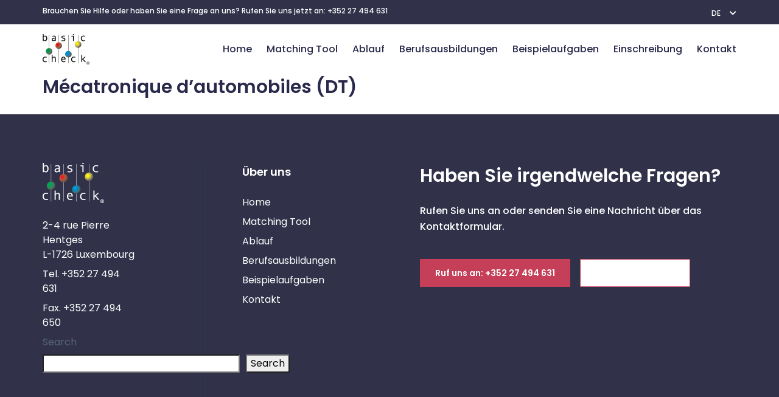

--- FILE ---
content_type: text/html; charset=UTF-8
request_url: https://www.basic-check.lu/jobs/mecatronique-dautomobiles/
body_size: 10087
content:

<!doctype html>

<html lang="de-DE">
<head>

	<meta charset="UTF-8">

	<meta http-equiv="X-UA-Compatible" content="IE=edge">
	<meta name="viewport" content="width=device-width, initial-scale=1, maximum-scale=1">
	<title>Mécatronique d&#8217;automobiles (DT) &#8211; Basic Check</title>
<meta name='robots' content='max-image-preview:large' />
<link rel='dns-prefetch' href='//fonts.googleapis.com' />
<link rel='dns-prefetch' href='//code.jquery.com' />
<link rel="alternate" type="application/rss+xml" title="Basic Check &raquo; Feed" href="https://www.basic-check.lu/feed/" />
<link rel="alternate" type="application/rss+xml" title="Basic Check &raquo; Comments Feed" href="https://www.basic-check.lu/comments/feed/" />
<link rel="alternate" title="oEmbed (JSON)" type="application/json+oembed" href="https://www.basic-check.lu/wp-json/oembed/1.0/embed?url=https%3A%2F%2Fwww.basic-check.lu%2Fjobs%2Fmecatronique-dautomobiles%2F&#038;lang=de" />
<link rel="alternate" title="oEmbed (XML)" type="text/xml+oembed" href="https://www.basic-check.lu/wp-json/oembed/1.0/embed?url=https%3A%2F%2Fwww.basic-check.lu%2Fjobs%2Fmecatronique-dautomobiles%2F&#038;format=xml&#038;lang=de" />
<style id='wp-img-auto-sizes-contain-inline-css'>
img:is([sizes=auto i],[sizes^="auto," i]){contain-intrinsic-size:3000px 1500px}
/*# sourceURL=wp-img-auto-sizes-contain-inline-css */
</style>
<style id='wp-emoji-styles-inline-css'>

	img.wp-smiley, img.emoji {
		display: inline !important;
		border: none !important;
		box-shadow: none !important;
		height: 1em !important;
		width: 1em !important;
		margin: 0 0.07em !important;
		vertical-align: -0.1em !important;
		background: none !important;
		padding: 0 !important;
	}
/*# sourceURL=wp-emoji-styles-inline-css */
</style>
<link rel='stylesheet' id='wp-block-library-css' href='https://www.basic-check.lu/wp-includes/css/dist/block-library/style.min.css?ver=6.9' media='all' />
<style id='classic-theme-styles-inline-css'>
/*! This file is auto-generated */
.wp-block-button__link{color:#fff;background-color:#32373c;border-radius:9999px;box-shadow:none;text-decoration:none;padding:calc(.667em + 2px) calc(1.333em + 2px);font-size:1.125em}.wp-block-file__button{background:#32373c;color:#fff;text-decoration:none}
/*# sourceURL=/wp-includes/css/classic-themes.min.css */
</style>
<style id='global-styles-inline-css'>
:root{--wp--preset--aspect-ratio--square: 1;--wp--preset--aspect-ratio--4-3: 4/3;--wp--preset--aspect-ratio--3-4: 3/4;--wp--preset--aspect-ratio--3-2: 3/2;--wp--preset--aspect-ratio--2-3: 2/3;--wp--preset--aspect-ratio--16-9: 16/9;--wp--preset--aspect-ratio--9-16: 9/16;--wp--preset--color--black: #000000;--wp--preset--color--cyan-bluish-gray: #abb8c3;--wp--preset--color--white: #ffffff;--wp--preset--color--pale-pink: #f78da7;--wp--preset--color--vivid-red: #cf2e2e;--wp--preset--color--luminous-vivid-orange: #ff6900;--wp--preset--color--luminous-vivid-amber: #fcb900;--wp--preset--color--light-green-cyan: #7bdcb5;--wp--preset--color--vivid-green-cyan: #00d084;--wp--preset--color--pale-cyan-blue: #8ed1fc;--wp--preset--color--vivid-cyan-blue: #0693e3;--wp--preset--color--vivid-purple: #9b51e0;--wp--preset--gradient--vivid-cyan-blue-to-vivid-purple: linear-gradient(135deg,rgb(6,147,227) 0%,rgb(155,81,224) 100%);--wp--preset--gradient--light-green-cyan-to-vivid-green-cyan: linear-gradient(135deg,rgb(122,220,180) 0%,rgb(0,208,130) 100%);--wp--preset--gradient--luminous-vivid-amber-to-luminous-vivid-orange: linear-gradient(135deg,rgb(252,185,0) 0%,rgb(255,105,0) 100%);--wp--preset--gradient--luminous-vivid-orange-to-vivid-red: linear-gradient(135deg,rgb(255,105,0) 0%,rgb(207,46,46) 100%);--wp--preset--gradient--very-light-gray-to-cyan-bluish-gray: linear-gradient(135deg,rgb(238,238,238) 0%,rgb(169,184,195) 100%);--wp--preset--gradient--cool-to-warm-spectrum: linear-gradient(135deg,rgb(74,234,220) 0%,rgb(151,120,209) 20%,rgb(207,42,186) 40%,rgb(238,44,130) 60%,rgb(251,105,98) 80%,rgb(254,248,76) 100%);--wp--preset--gradient--blush-light-purple: linear-gradient(135deg,rgb(255,206,236) 0%,rgb(152,150,240) 100%);--wp--preset--gradient--blush-bordeaux: linear-gradient(135deg,rgb(254,205,165) 0%,rgb(254,45,45) 50%,rgb(107,0,62) 100%);--wp--preset--gradient--luminous-dusk: linear-gradient(135deg,rgb(255,203,112) 0%,rgb(199,81,192) 50%,rgb(65,88,208) 100%);--wp--preset--gradient--pale-ocean: linear-gradient(135deg,rgb(255,245,203) 0%,rgb(182,227,212) 50%,rgb(51,167,181) 100%);--wp--preset--gradient--electric-grass: linear-gradient(135deg,rgb(202,248,128) 0%,rgb(113,206,126) 100%);--wp--preset--gradient--midnight: linear-gradient(135deg,rgb(2,3,129) 0%,rgb(40,116,252) 100%);--wp--preset--font-size--small: 13px;--wp--preset--font-size--medium: 20px;--wp--preset--font-size--large: 36px;--wp--preset--font-size--x-large: 42px;--wp--preset--spacing--20: 0.44rem;--wp--preset--spacing--30: 0.67rem;--wp--preset--spacing--40: 1rem;--wp--preset--spacing--50: 1.5rem;--wp--preset--spacing--60: 2.25rem;--wp--preset--spacing--70: 3.38rem;--wp--preset--spacing--80: 5.06rem;--wp--preset--shadow--natural: 6px 6px 9px rgba(0, 0, 0, 0.2);--wp--preset--shadow--deep: 12px 12px 50px rgba(0, 0, 0, 0.4);--wp--preset--shadow--sharp: 6px 6px 0px rgba(0, 0, 0, 0.2);--wp--preset--shadow--outlined: 6px 6px 0px -3px rgb(255, 255, 255), 6px 6px rgb(0, 0, 0);--wp--preset--shadow--crisp: 6px 6px 0px rgb(0, 0, 0);}:where(.is-layout-flex){gap: 0.5em;}:where(.is-layout-grid){gap: 0.5em;}body .is-layout-flex{display: flex;}.is-layout-flex{flex-wrap: wrap;align-items: center;}.is-layout-flex > :is(*, div){margin: 0;}body .is-layout-grid{display: grid;}.is-layout-grid > :is(*, div){margin: 0;}:where(.wp-block-columns.is-layout-flex){gap: 2em;}:where(.wp-block-columns.is-layout-grid){gap: 2em;}:where(.wp-block-post-template.is-layout-flex){gap: 1.25em;}:where(.wp-block-post-template.is-layout-grid){gap: 1.25em;}.has-black-color{color: var(--wp--preset--color--black) !important;}.has-cyan-bluish-gray-color{color: var(--wp--preset--color--cyan-bluish-gray) !important;}.has-white-color{color: var(--wp--preset--color--white) !important;}.has-pale-pink-color{color: var(--wp--preset--color--pale-pink) !important;}.has-vivid-red-color{color: var(--wp--preset--color--vivid-red) !important;}.has-luminous-vivid-orange-color{color: var(--wp--preset--color--luminous-vivid-orange) !important;}.has-luminous-vivid-amber-color{color: var(--wp--preset--color--luminous-vivid-amber) !important;}.has-light-green-cyan-color{color: var(--wp--preset--color--light-green-cyan) !important;}.has-vivid-green-cyan-color{color: var(--wp--preset--color--vivid-green-cyan) !important;}.has-pale-cyan-blue-color{color: var(--wp--preset--color--pale-cyan-blue) !important;}.has-vivid-cyan-blue-color{color: var(--wp--preset--color--vivid-cyan-blue) !important;}.has-vivid-purple-color{color: var(--wp--preset--color--vivid-purple) !important;}.has-black-background-color{background-color: var(--wp--preset--color--black) !important;}.has-cyan-bluish-gray-background-color{background-color: var(--wp--preset--color--cyan-bluish-gray) !important;}.has-white-background-color{background-color: var(--wp--preset--color--white) !important;}.has-pale-pink-background-color{background-color: var(--wp--preset--color--pale-pink) !important;}.has-vivid-red-background-color{background-color: var(--wp--preset--color--vivid-red) !important;}.has-luminous-vivid-orange-background-color{background-color: var(--wp--preset--color--luminous-vivid-orange) !important;}.has-luminous-vivid-amber-background-color{background-color: var(--wp--preset--color--luminous-vivid-amber) !important;}.has-light-green-cyan-background-color{background-color: var(--wp--preset--color--light-green-cyan) !important;}.has-vivid-green-cyan-background-color{background-color: var(--wp--preset--color--vivid-green-cyan) !important;}.has-pale-cyan-blue-background-color{background-color: var(--wp--preset--color--pale-cyan-blue) !important;}.has-vivid-cyan-blue-background-color{background-color: var(--wp--preset--color--vivid-cyan-blue) !important;}.has-vivid-purple-background-color{background-color: var(--wp--preset--color--vivid-purple) !important;}.has-black-border-color{border-color: var(--wp--preset--color--black) !important;}.has-cyan-bluish-gray-border-color{border-color: var(--wp--preset--color--cyan-bluish-gray) !important;}.has-white-border-color{border-color: var(--wp--preset--color--white) !important;}.has-pale-pink-border-color{border-color: var(--wp--preset--color--pale-pink) !important;}.has-vivid-red-border-color{border-color: var(--wp--preset--color--vivid-red) !important;}.has-luminous-vivid-orange-border-color{border-color: var(--wp--preset--color--luminous-vivid-orange) !important;}.has-luminous-vivid-amber-border-color{border-color: var(--wp--preset--color--luminous-vivid-amber) !important;}.has-light-green-cyan-border-color{border-color: var(--wp--preset--color--light-green-cyan) !important;}.has-vivid-green-cyan-border-color{border-color: var(--wp--preset--color--vivid-green-cyan) !important;}.has-pale-cyan-blue-border-color{border-color: var(--wp--preset--color--pale-cyan-blue) !important;}.has-vivid-cyan-blue-border-color{border-color: var(--wp--preset--color--vivid-cyan-blue) !important;}.has-vivid-purple-border-color{border-color: var(--wp--preset--color--vivid-purple) !important;}.has-vivid-cyan-blue-to-vivid-purple-gradient-background{background: var(--wp--preset--gradient--vivid-cyan-blue-to-vivid-purple) !important;}.has-light-green-cyan-to-vivid-green-cyan-gradient-background{background: var(--wp--preset--gradient--light-green-cyan-to-vivid-green-cyan) !important;}.has-luminous-vivid-amber-to-luminous-vivid-orange-gradient-background{background: var(--wp--preset--gradient--luminous-vivid-amber-to-luminous-vivid-orange) !important;}.has-luminous-vivid-orange-to-vivid-red-gradient-background{background: var(--wp--preset--gradient--luminous-vivid-orange-to-vivid-red) !important;}.has-very-light-gray-to-cyan-bluish-gray-gradient-background{background: var(--wp--preset--gradient--very-light-gray-to-cyan-bluish-gray) !important;}.has-cool-to-warm-spectrum-gradient-background{background: var(--wp--preset--gradient--cool-to-warm-spectrum) !important;}.has-blush-light-purple-gradient-background{background: var(--wp--preset--gradient--blush-light-purple) !important;}.has-blush-bordeaux-gradient-background{background: var(--wp--preset--gradient--blush-bordeaux) !important;}.has-luminous-dusk-gradient-background{background: var(--wp--preset--gradient--luminous-dusk) !important;}.has-pale-ocean-gradient-background{background: var(--wp--preset--gradient--pale-ocean) !important;}.has-electric-grass-gradient-background{background: var(--wp--preset--gradient--electric-grass) !important;}.has-midnight-gradient-background{background: var(--wp--preset--gradient--midnight) !important;}.has-small-font-size{font-size: var(--wp--preset--font-size--small) !important;}.has-medium-font-size{font-size: var(--wp--preset--font-size--medium) !important;}.has-large-font-size{font-size: var(--wp--preset--font-size--large) !important;}.has-x-large-font-size{font-size: var(--wp--preset--font-size--x-large) !important;}
:where(.wp-block-post-template.is-layout-flex){gap: 1.25em;}:where(.wp-block-post-template.is-layout-grid){gap: 1.25em;}
:where(.wp-block-term-template.is-layout-flex){gap: 1.25em;}:where(.wp-block-term-template.is-layout-grid){gap: 1.25em;}
:where(.wp-block-columns.is-layout-flex){gap: 2em;}:where(.wp-block-columns.is-layout-grid){gap: 2em;}
:root :where(.wp-block-pullquote){font-size: 1.5em;line-height: 1.6;}
/*# sourceURL=global-styles-inline-css */
</style>
<link rel='stylesheet' id='contact-form-7-css' href='https://www.basic-check.lu/wp-content/plugins/contact-form-7/includes/css/styles.css?ver=6.1.4' media='all' />
<link rel='stylesheet' id='basicheck-assets-css' href='https://www.basic-check.lu/wp-content/themes/basicheck/assets/css/basicheck-assets.min.css?ver=6.9' media='all' />
<link rel='stylesheet' id='Material-Icons-css' href='https://fonts.googleapis.com/icon?family=Material+Icons&#038;ver=6.9' media='all' />
<link rel='stylesheet' id='Jquery UI style-css' href='//code.jquery.com/ui/1.12.1/themes/base/jquery-ui.css?ver=6.9' media='all' />
<link rel='stylesheet' id='Select 2-css' href='https://www.basic-check.lu/wp-content/themes/basicheck/assets/css/select2.min.css?ver=6.9' media='all' />
<link rel='stylesheet' id='basicheck-default-css' href='https://www.basic-check.lu/wp-content/themes/basicheck/assets/css/style.css?ver=6.9' media='all' />
<link rel='stylesheet' id='basicheck-css' href='https://www.basic-check.lu/wp-content/themes/basicheck/style.css?ver=6.9' media='all' />
<link rel='stylesheet' id='basicheck-font-Poppins-css' href='//fonts.googleapis.com/css?family=Poppins%3A100%2C200%2C300%2C400%2C500%2C600%2C700&#038;ver=1.0.0' media='all' />
<script src="https://www.basic-check.lu/wp-includes/js/jquery/jquery.min.js?ver=3.7.1" id="jquery-core-js"></script>
<script src="https://www.basic-check.lu/wp-includes/js/jquery/jquery-migrate.min.js?ver=3.4.1" id="jquery-migrate-js"></script>
<script src="https://www.basic-check.lu/wp-content/themes/basicheck/assets/js/basicheck-plugins.min.js?ver=6.9" id="basicheck-plugins-js"></script>
<script src="https://www.basic-check.lu/wp-content/themes/basicheck/assets/js/map.custom.js?ver=6.9" id="map-custom-js"></script>
<script src="https://www.basic-check.lu/wp-content/themes/basicheck/assets/js/jquery.isotope.min.js?ver=6.9" id="isotope-script-js"></script>
<script id="basicheck_scripts-js-extra">
var basicheck_loadmore_params = {"ajaxurl":"https://www.basic-check.lu/wp-admin/admin-ajax.php","posts":"{\"page\":0,\"jobs\":\"mecatronique-dautomobiles\",\"post_type\":\"jobs\",\"name\":\"mecatronique-dautomobiles\",\"error\":\"\",\"m\":\"\",\"p\":0,\"post_parent\":\"\",\"subpost\":\"\",\"subpost_id\":\"\",\"attachment\":\"\",\"attachment_id\":0,\"pagename\":\"\",\"page_id\":0,\"second\":\"\",\"minute\":\"\",\"hour\":\"\",\"day\":0,\"monthnum\":0,\"year\":0,\"w\":0,\"category_name\":\"\",\"tag\":\"\",\"cat\":\"\",\"tag_id\":\"\",\"author\":\"\",\"author_name\":\"\",\"feed\":\"\",\"tb\":\"\",\"paged\":0,\"meta_key\":\"\",\"meta_value\":\"\",\"preview\":\"\",\"s\":\"\",\"sentence\":\"\",\"title\":\"\",\"fields\":\"all\",\"menu_order\":\"\",\"embed\":\"\",\"category__in\":[],\"category__not_in\":[],\"category__and\":[],\"post__in\":[],\"post__not_in\":[],\"post_name__in\":[],\"tag__in\":[],\"tag__not_in\":[],\"tag__and\":[],\"tag_slug__in\":[],\"tag_slug__and\":[],\"post_parent__in\":[],\"post_parent__not_in\":[],\"author__in\":[],\"author__not_in\":[],\"search_columns\":[],\"ignore_sticky_posts\":false,\"suppress_filters\":false,\"cache_results\":true,\"update_post_term_cache\":true,\"update_menu_item_cache\":false,\"lazy_load_term_meta\":true,\"update_post_meta_cache\":true,\"posts_per_page\":10,\"nopaging\":false,\"comments_per_page\":\"50\",\"no_found_rows\":false,\"order\":\"DESC\"}","current_page":"1","max_page":"0"};
//# sourceURL=basicheck_scripts-js-extra
</script>
<script src="https://www.basic-check.lu/wp-content/themes/basicheck/assets/js/filter.loadmore.js?ver=6.9" id="basicheck_scripts-js"></script>
<script src="https://www.basic-check.lu/wp-content/themes/basicheck/assets/js/select2.min.js?ver=6.9" id="Select 2-js"></script>
<link rel="https://api.w.org/" href="https://www.basic-check.lu/wp-json/" /><link rel="alternate" title="JSON" type="application/json" href="https://www.basic-check.lu/wp-json/wp/v2/jobs/366" /><link rel="EditURI" type="application/rsd+xml" title="RSD" href="https://www.basic-check.lu/xmlrpc.php?rsd" />
<meta name="generator" content="WordPress 6.9" />
<link rel="canonical" href="https://www.basic-check.lu/jobs/mecatronique-dautomobiles/" />
<link rel='shortlink' href='https://www.basic-check.lu/?p=366' />

<style type="text/css" id="custom-theme-colors">
   
        .navbar-brand img{
          max-width: 77px;
        }
      </style>

<meta name="generator" content="Elementor 3.34.1; features: additional_custom_breakpoints; settings: css_print_method-external, google_font-enabled, font_display-auto">
			<style>
				.e-con.e-parent:nth-of-type(n+4):not(.e-lazyloaded):not(.e-no-lazyload),
				.e-con.e-parent:nth-of-type(n+4):not(.e-lazyloaded):not(.e-no-lazyload) * {
					background-image: none !important;
				}
				@media screen and (max-height: 1024px) {
					.e-con.e-parent:nth-of-type(n+3):not(.e-lazyloaded):not(.e-no-lazyload),
					.e-con.e-parent:nth-of-type(n+3):not(.e-lazyloaded):not(.e-no-lazyload) * {
						background-image: none !important;
					}
				}
				@media screen and (max-height: 640px) {
					.e-con.e-parent:nth-of-type(n+2):not(.e-lazyloaded):not(.e-no-lazyload),
					.e-con.e-parent:nth-of-type(n+2):not(.e-lazyloaded):not(.e-no-lazyload) * {
						background-image: none !important;
					}
				}
			</style>
			<link rel="icon" href="https://www.basic-check.lu/wp-content/uploads/2022/05/basic-check-logo-light-150x132.png" sizes="32x32" />
<link rel="icon" href="https://www.basic-check.lu/wp-content/uploads/2022/05/basic-check-logo-light.png" sizes="192x192" />
<link rel="apple-touch-icon" href="https://www.basic-check.lu/wp-content/uploads/2022/05/basic-check-logo-light.png" />
<meta name="msapplication-TileImage" content="https://www.basic-check.lu/wp-content/uploads/2022/05/basic-check-logo-light.png" />
		<style id="wp-custom-css">
			.language-box a.current-language-str {
	min-width: 41px;
}

.language-box ul {
	width: 50px;
}

ul.jobs-list {
	max-height: 310px;
	overflow-y: scroll;
}

ul.list-matched {
	max-height: 176px;
	overflow-y: scroll;
}

section.matching-tool-section .matching-elem-item .test-title .legend-part .legend-box {
	z-index: 222;
}

@media (min-width: 560px) {
	header .navbar {
		padding: 0;
	}
}

.navbar .navbar-nav > li.contact-modal > a {
	margin-right: 0;
}

.wpcf7-not-valid-tip {
	color: #C43F57;
}

@media (max-width: 1198px) {
	section.hero-section .hero-text-wrapper a.basicheck-button2 {
		margin-bottom: 16px;
}
}

@media (min-width: 992px) {
	section.hero-section .hero-text-wrapper {
    max-width: 625px;
}
}

section.matching-tool-section .matching-elem-item .table td .success-level {
	background-color: transparent;
}

section.matching-tool-section .matching-elem-item .level-current-num {
	text-indent: -999999px;
}

.button-right {
  padding-top: 30px;
  text-align: right;
}
.button-right a {
  color: #ffffff;
}
		</style>
		<style id="kirki-inline-styles"></style>
</head>
<body class="wp-singular jobs-template-default single single-jobs postid-366 single-format-standard wp-custom-logo wp-theme-basicheck elementor-default elementor-kit-7">

	<!-- Container -->
	<div id="container">

			<!-- Header
		    ================================================== -->
            <header>

                <div class="top-line">
                    <div class="container">
                        <div class="top-line-box">
                            <p>
                                Brauchen Sie Hilfe oder haben Sie eine Frage an uns? Rufen Sie uns jetzt an: +352 27 494 631                            </p>
                            <div class="language-box">
                                <a class="current-language-str" href="#">
                                    <span></span>
                                    <i class="fas fa-chevron-down"></i>
                                </a>
                                <ul class="language-list">
                                    	<li class="lang-item lang-item-2 lang-item-de current-lang no-translation lang-item-first"><a lang="de-DE" hreflang="de-DE" href="https://www.basic-check.lu/" aria-current="true">DE</a></li>
	<li class="lang-item lang-item-4 lang-item-fr no-translation"><a lang="fr-FR" hreflang="fr-FR" href="https://www.basic-check.lu/fr/home-francais/">FR</a></li>
                                </ul>
                            </div>
                        </div>
                    </div>
                </div>

                <nav class="navbar navbar-expand-lg navbar-light bg-light">
                    <div class="container">

                        
                        
                        <a class="navbar-brand" href="https://www.basic-check.lu/" title="Basic Check">
                                                                                            <img src="https://www.basic-check.lu/wp-content/uploads/2022/05/basic-check-logo.png" alt="Basic Check" />
                                                    </a>

                        <button class="navbar-toggler" type="button" data-toggle="collapse" data-target="#navbarSupportedContent" aria-controls="navbarSupportedContent" aria-expanded="false" aria-label="Toggle navigation">
                            <span class="navbar-toggler-icon"></span>
                        </button>

                        <div class="collapse navbar-collapse" id="navbarSupportedContent">
                            <ul id="menu-menu-1" class="navbar-nav ml-auto"><li id="menu-item-469" class="menu-item menu-item-type-post_type menu-item-object-page menu-item-home menu-item-469"><a href="https://www.basic-check.lu/">Home</a></li>
<li id="menu-item-460" class="menu-item menu-item-type-post_type menu-item-object-page menu-item-460"><a href="https://www.basic-check.lu/matching-tool/">Matching Tool</a></li>
<li id="menu-item-461" class="menu-item menu-item-type-post_type menu-item-object-page menu-item-461"><a href="https://www.basic-check.lu/ablauf/">Ablauf</a></li>
<li id="menu-item-463" class="menu-item menu-item-type-post_type menu-item-object-page menu-item-463"><a href="https://www.basic-check.lu/berufsausbildungen/">Berufsausbildungen</a></li>
<li id="menu-item-462" class="menu-item menu-item-type-post_type menu-item-object-page menu-item-462"><a href="https://www.basic-check.lu/beispielaufgaben/">Beispielaufgaben</a></li>
<li id="menu-item-904" class="menu-item menu-item-type-post_type menu-item-object-page menu-item-904"><a href="https://www.basic-check.lu/einschreibung/">Einschreibung</a></li>
<li id="menu-item-454" class="contact-modal menu-item menu-item-type-custom menu-item-object-custom menu-item-454"><a href="#">Kontakt</a></li>
</ul>                        </div>
                    </div>
                </nav>
                
            </header>
            <!-- End Header -->


		<!-- post-banner-section 
			================================================== -->
        <section class="post-banner-section">
            
            <div class="container">

                    <h2>Mécatronique d&#8217;automobiles (DT)</h2>
                </div>
                
            </div>

            <div class="image-holder">
                            </div>

		</section>
		<!-- End post-banner section -->

    <!-- single-post 
			================================================== -->
		<section class="single-post-page">
            <div class="container">

                    <div class="main-content">
                                            </div>

                </div>
            </div>
		</section>
		<!-- End single post -->

    
           <!-- footer 
			================================================== -->
        <footer>
        
            <!-- upper part of footer -->
            <div class="upper-part">

                <div class="container">
                    <div class="row">

                                                
                            <div class="col-lg-3 col-md-6">
                            	<div class="first-widget-footer">
                            		<div id="block-7" class="widget footer-widget widget_block">
<div class="wp-block-group"><div class="wp-block-group__inner-container is-layout-flow wp-block-group-is-layout-flow">
<figure class="wp-block-image size-full footer-logo"><img decoding="async" src="https://www.basic-check.lu/wp-content/uploads/2022/05/basic-check-logo-light.png" alt="" class="wp-image-34"/></figure>
</div></div>
</div><div id="block-8" class="widget footer-widget widget_block">
<ul class="wp-block-list"><li>2-4 rue Pierre Hentges <br>L-1726 Luxembourg</li><li>Tel. +352 27 494 631</li><li>Fax. +352 27 494 650</li></ul>
</div><div id="block-2" class="widget footer-widget widget_block widget_search"><form role="search" method="get" action="https://www.basic-check.lu/" class="wp-block-search__button-outside wp-block-search__text-button wp-block-search"    ><label class="wp-block-search__label" for="wp-block-search__input-1" >Search</label><div class="wp-block-search__inside-wrapper" ><input class="wp-block-search__input" id="wp-block-search__input-1" placeholder="" value="" type="search" name="s" required /><button aria-label="Search" class="wp-block-search__button wp-element-button" type="submit" >Search</button></div></form></div>
                                    <ul class="social-icons">

                                        
                                    </ul>
                            	</div>
                            </div>

                        
                        
                            <div class="col-lg-3 col-md-6">
                                <div class="second-widget-footer">
                                    <div id="block-5" class="widget footer-widget widget_block">
<div class="wp-block-group"><div class="wp-block-group__inner-container is-layout-flow wp-block-group-is-layout-flow"></div></div>
</div><div id="block-6" class="widget footer-widget widget_block">
<div class="wp-block-group"><div class="wp-block-group__inner-container is-layout-flow wp-block-group-is-layout-flow"></div></div>
</div><div id="nav_menu-3" class="widget footer-widget widget_nav_menu"><h4 class="widgettitle">Über uns</h4><div class="menu-footer-menu-1-container"><ul id="menu-footer-menu-1" class="menu"><li id="menu-item-464" class="menu-item menu-item-type-post_type menu-item-object-page menu-item-home menu-item-464"><a href="https://www.basic-check.lu/">Home</a></li>
<li id="menu-item-466" class="menu-item menu-item-type-post_type menu-item-object-page menu-item-466"><a href="https://www.basic-check.lu/matching-tool/">Matching Tool</a></li>
<li id="menu-item-467" class="menu-item menu-item-type-post_type menu-item-object-page menu-item-467"><a href="https://www.basic-check.lu/ablauf/">Ablauf</a></li>
<li id="menu-item-465" class="menu-item menu-item-type-post_type menu-item-object-page menu-item-465"><a href="https://www.basic-check.lu/berufsausbildungen/">Berufsausbildungen</a></li>
<li id="menu-item-468" class="menu-item menu-item-type-post_type menu-item-object-page menu-item-468"><a href="https://www.basic-check.lu/beispielaufgaben/">Beispielaufgaben</a></li>
<li id="menu-item-453" class="contact-modal menu-item menu-item-type-custom menu-item-object-custom menu-item-453"><a href="#">Kontakt</a></li>
</ul></div></div>                                </div>
                            </div>

                        
                        
                            <div class="col-lg-6 col-md-12">
                                <div class="second-widget-footer">
                                    <div id="block-12" class="widget footer-widget widget_block">
<div class="wp-block-group"><div class="wp-block-group__inner-container is-layout-flow wp-block-group-is-layout-flow">
<h2 class="wp-block-heading">Haben Sie irgendwelche Fragen?</h2>



<p>Rufen Sie uns an oder senden Sie eine Nachricht über das Kontaktformular.</p>



<div class="wp-block-buttons is-layout-flex wp-block-buttons-is-layout-flex">
<div class="wp-block-button button-filled"><a class="wp-block-button__link" href="tel:+352 27 494 631">Ruf uns an: +352 27 494 631</a></div>



<div class="wp-block-button is-style-outline button-outlined contact-modal is-style-outline--2"><a class="wp-block-button__link">Nachricht Senden</a></div>
</div>
</div></div>
</div>                                </div>
                            </div>

                        
                    </div>
                </div>

            </div>

            <!-- down part of footer -->
            <div class="down-part">
                <div class="container">
                    <div class="inner-down-part">
                        <p>©2022 - Basic Check | Alle Rechte vorbehalten.</p>
                        <p>
                            Entwickelt von:                            <a href="https://smart-bits.ch/" target="_blank">https://smart-bits.ch/</a>
                        </p>
                    </div>
                </div>
            </div>
            <!-- end down part of footer -->

		</footer>
		<!-- End footer -->

        <!-- Vertically centered scrollable modal -->
        <div class="modal fade" id="contactModal" tabindex="-1" aria-labelledby="contactModalLabel" aria-hidden="true">

            <div class="modal-dialog modal-dialog-centered modal-dialog-scrollable">
                <div class="modal-content">
                    <div class="modal-body">
                        
<div class="wpcf7 no-js" id="wpcf7-f181-o1" lang="en-US" dir="ltr" data-wpcf7-id="181">
<div class="screen-reader-response"><p role="status" aria-live="polite" aria-atomic="true"></p> <ul></ul></div>
<form action="/jobs/mecatronique-dautomobiles/#wpcf7-f181-o1" method="post" class="wpcf7-form init" aria-label="Kontaktformular" novalidate="novalidate" data-status="init">
<fieldset class="hidden-fields-container"><input type="hidden" name="_wpcf7" value="181" /><input type="hidden" name="_wpcf7_version" value="6.1.4" /><input type="hidden" name="_wpcf7_locale" value="en_US" /><input type="hidden" name="_wpcf7_unit_tag" value="wpcf7-f181-o1" /><input type="hidden" name="_wpcf7_container_post" value="0" /><input type="hidden" name="_wpcf7_posted_data_hash" value="" />
</fieldset>
<div class="modal-header">
	<h3 class="modal-title" id="exampleModalLabel">Kontaktformular
	</h3>
	<p><button type="button" class="close" data-dismiss="modal" aria-label="Close"><span aria-hidden="true"></span></button>
	</p>
</div>
<p class="contact-desc">Haben Sie Fragen oder benötigen Sie Hilfe von uns?
</p>
<div class="row">
	<div class="col-md-6">
		<p><label> Vorname *<br />
<span class="wpcf7-form-control-wrap" data-name="your-name"><input size="40" maxlength="400" class="wpcf7-form-control wpcf7-text wpcf7-validates-as-required" aria-required="true" aria-invalid="false" value="" type="text" name="your-name" /></span> </label>
		</p>
	</div>
	<div class="col-md-6">
		<p><label> Name *<br />
<span class="wpcf7-form-control-wrap" data-name="your-surname"><input size="40" maxlength="400" class="wpcf7-form-control wpcf7-text wpcf7-validates-as-required" aria-required="true" aria-invalid="false" value="" type="text" name="your-surname" /></span> </label>
		</p>
	</div>
</div>
<div class="row">
	<div class="col-md-6">
		<p><label> E-Mail *<br />
<span class="wpcf7-form-control-wrap" data-name="your-email"><input size="40" maxlength="400" class="wpcf7-form-control wpcf7-email wpcf7-validates-as-required wpcf7-text wpcf7-validates-as-email" aria-required="true" aria-invalid="false" value="" type="email" name="your-email" /></span> </label>
		</p>
	</div>
	<div class="col-md-6">
		<p><label> Telefonnummer<br />
<span class="wpcf7-form-control-wrap" data-name="your-number"><input size="40" maxlength="400" class="wpcf7-form-control wpcf7-text" aria-invalid="false" value="" type="text" name="your-number" /></span> </label>
		</p>
	</div>
</div>
<p><label> Nachricht<br />
<span class="wpcf7-form-control-wrap" data-name="your-message"><textarea cols="40" rows="10" maxlength="2000" class="wpcf7-form-control wpcf7-textarea" aria-invalid="false" name="your-message"></textarea></span> </label>
</p>
<div class="row">
	<div class="col-md-7">
		<p><span class="wpcf7-form-control-wrap" data-name="checkbox-358"><span class="wpcf7-form-control wpcf7-checkbox wpcf7-validates-as-required"><span class="wpcf7-list-item first last"><label><input type="checkbox" name="checkbox-358[]" value="Hiermit akzeptiere ich die Nutzungsbedingungen." /><span class="wpcf7-list-item-label">Hiermit akzeptiere ich die Nutzungsbedingungen.</span></label></span></span></span>
		</p>
	</div>
	<div class="col-md-5">
		<p><a type="button" class="basicheck-button2" data-dismiss="modal">Absagen</a><input class="wpcf7-form-control wpcf7-submit has-spinner" type="submit" value="Senden" />
		</p>
	</div>
</div><div class="wpcf7-response-output" aria-hidden="true"></div>
</form>
</div>
                    </div>
                </div>
            </div>

        </div>

    </div>
    <!-- End Container -->
    
<script type="speculationrules">
{"prefetch":[{"source":"document","where":{"and":[{"href_matches":"/*"},{"not":{"href_matches":["/wp-*.php","/wp-admin/*","/wp-content/uploads/*","/wp-content/*","/wp-content/plugins/*","/wp-content/themes/basicheck/*","/*\\?(.+)"]}},{"not":{"selector_matches":"a[rel~=\"nofollow\"]"}},{"not":{"selector_matches":".no-prefetch, .no-prefetch a"}}]},"eagerness":"conservative"}]}
</script>
			<script>
				const lazyloadRunObserver = () => {
					const lazyloadBackgrounds = document.querySelectorAll( `.e-con.e-parent:not(.e-lazyloaded)` );
					const lazyloadBackgroundObserver = new IntersectionObserver( ( entries ) => {
						entries.forEach( ( entry ) => {
							if ( entry.isIntersecting ) {
								let lazyloadBackground = entry.target;
								if( lazyloadBackground ) {
									lazyloadBackground.classList.add( 'e-lazyloaded' );
								}
								lazyloadBackgroundObserver.unobserve( entry.target );
							}
						});
					}, { rootMargin: '200px 0px 200px 0px' } );
					lazyloadBackgrounds.forEach( ( lazyloadBackground ) => {
						lazyloadBackgroundObserver.observe( lazyloadBackground );
					} );
				};
				const events = [
					'DOMContentLoaded',
					'elementor/lazyload/observe',
				];
				events.forEach( ( event ) => {
					document.addEventListener( event, lazyloadRunObserver );
				} );
			</script>
			<style id='block-style-variation-styles-inline-css'>
:root :where(.wp-block-button.is-style-outline--2 .wp-block-button__link){background: transparent none;border-color: currentColor;border-width: 2px;border-style: solid;color: currentColor;padding-top: 0.667em;padding-right: 1.33em;padding-bottom: 0.667em;padding-left: 1.33em;}
/*# sourceURL=block-style-variation-styles-inline-css */
</style>
<script src="https://www.basic-check.lu/wp-includes/js/dist/hooks.min.js?ver=dd5603f07f9220ed27f1" id="wp-hooks-js"></script>
<script src="https://www.basic-check.lu/wp-includes/js/dist/i18n.min.js?ver=c26c3dc7bed366793375" id="wp-i18n-js"></script>
<script id="wp-i18n-js-after">
wp.i18n.setLocaleData( { 'text direction\u0004ltr': [ 'ltr' ] } );
//# sourceURL=wp-i18n-js-after
</script>
<script src="https://www.basic-check.lu/wp-content/plugins/contact-form-7/includes/swv/js/index.js?ver=6.1.4" id="swv-js"></script>
<script id="contact-form-7-js-translations">
( function( domain, translations ) {
	var localeData = translations.locale_data[ domain ] || translations.locale_data.messages;
	localeData[""].domain = domain;
	wp.i18n.setLocaleData( localeData, domain );
} )( "contact-form-7", {"translation-revision-date":"2025-10-26 03:28:49+0000","generator":"GlotPress\/4.0.3","domain":"messages","locale_data":{"messages":{"":{"domain":"messages","plural-forms":"nplurals=2; plural=n != 1;","lang":"de"},"This contact form is placed in the wrong place.":["Dieses Kontaktformular wurde an der falschen Stelle platziert."],"Error:":["Fehler:"]}},"comment":{"reference":"includes\/js\/index.js"}} );
//# sourceURL=contact-form-7-js-translations
</script>
<script id="contact-form-7-js-before">
var wpcf7 = {
    "api": {
        "root": "https:\/\/www.basic-check.lu\/wp-json\/",
        "namespace": "contact-form-7\/v1"
    }
};
//# sourceURL=contact-form-7-js-before
</script>
<script src="https://www.basic-check.lu/wp-content/plugins/contact-form-7/includes/js/index.js?ver=6.1.4" id="contact-form-7-js"></script>
<script src="https://www.basic-check.lu/wp-includes/js/jquery/ui/core.min.js?ver=1.13.3" id="jquery-ui-core-js"></script>
<script src="https://www.basic-check.lu/wp-includes/js/jquery/ui/datepicker.min.js?ver=1.13.3" id="jquery-ui-datepicker-js"></script>
<script id="jquery-ui-datepicker-js-after">
jQuery(function(jQuery){jQuery.datepicker.setDefaults({"closeText":"Close","currentText":"Today","monthNames":["January","February","March","April","May","June","July","August","September","October","November","December"],"monthNamesShort":["Jan","Feb","Mar","Apr","May","Jun","Jul","Aug","Sep","Oct","Nov","Dec"],"nextText":"Next","prevText":"Previous","dayNames":["Sunday","Monday","Tuesday","Wednesday","Thursday","Friday","Saturday"],"dayNamesShort":["Sun","Mon","Tue","Wed","Thu","Fri","Sat"],"dayNamesMin":["S","M","T","W","T","F","S"],"dateFormat":"dd/mm/yy","firstDay":1,"isRTL":false});});
//# sourceURL=jquery-ui-datepicker-js-after
</script>
<script src="https://www.basic-check.lu/wp-content/themes/basicheck/assets/js/elementor-frontend.js?ver=1.0" id="basicheck-elementor-js"></script>
<script src="https://www.basic-check.lu/wp-content/themes/basicheck/assets/js/script.js?ver=6.9" id="basicheck-script-js"></script>
<script id="wp-emoji-settings" type="application/json">
{"baseUrl":"https://s.w.org/images/core/emoji/17.0.2/72x72/","ext":".png","svgUrl":"https://s.w.org/images/core/emoji/17.0.2/svg/","svgExt":".svg","source":{"concatemoji":"https://www.basic-check.lu/wp-includes/js/wp-emoji-release.min.js?ver=6.9"}}
</script>
<script type="module">
/*! This file is auto-generated */
const a=JSON.parse(document.getElementById("wp-emoji-settings").textContent),o=(window._wpemojiSettings=a,"wpEmojiSettingsSupports"),s=["flag","emoji"];function i(e){try{var t={supportTests:e,timestamp:(new Date).valueOf()};sessionStorage.setItem(o,JSON.stringify(t))}catch(e){}}function c(e,t,n){e.clearRect(0,0,e.canvas.width,e.canvas.height),e.fillText(t,0,0);t=new Uint32Array(e.getImageData(0,0,e.canvas.width,e.canvas.height).data);e.clearRect(0,0,e.canvas.width,e.canvas.height),e.fillText(n,0,0);const a=new Uint32Array(e.getImageData(0,0,e.canvas.width,e.canvas.height).data);return t.every((e,t)=>e===a[t])}function p(e,t){e.clearRect(0,0,e.canvas.width,e.canvas.height),e.fillText(t,0,0);var n=e.getImageData(16,16,1,1);for(let e=0;e<n.data.length;e++)if(0!==n.data[e])return!1;return!0}function u(e,t,n,a){switch(t){case"flag":return n(e,"\ud83c\udff3\ufe0f\u200d\u26a7\ufe0f","\ud83c\udff3\ufe0f\u200b\u26a7\ufe0f")?!1:!n(e,"\ud83c\udde8\ud83c\uddf6","\ud83c\udde8\u200b\ud83c\uddf6")&&!n(e,"\ud83c\udff4\udb40\udc67\udb40\udc62\udb40\udc65\udb40\udc6e\udb40\udc67\udb40\udc7f","\ud83c\udff4\u200b\udb40\udc67\u200b\udb40\udc62\u200b\udb40\udc65\u200b\udb40\udc6e\u200b\udb40\udc67\u200b\udb40\udc7f");case"emoji":return!a(e,"\ud83e\u1fac8")}return!1}function f(e,t,n,a){let r;const o=(r="undefined"!=typeof WorkerGlobalScope&&self instanceof WorkerGlobalScope?new OffscreenCanvas(300,150):document.createElement("canvas")).getContext("2d",{willReadFrequently:!0}),s=(o.textBaseline="top",o.font="600 32px Arial",{});return e.forEach(e=>{s[e]=t(o,e,n,a)}),s}function r(e){var t=document.createElement("script");t.src=e,t.defer=!0,document.head.appendChild(t)}a.supports={everything:!0,everythingExceptFlag:!0},new Promise(t=>{let n=function(){try{var e=JSON.parse(sessionStorage.getItem(o));if("object"==typeof e&&"number"==typeof e.timestamp&&(new Date).valueOf()<e.timestamp+604800&&"object"==typeof e.supportTests)return e.supportTests}catch(e){}return null}();if(!n){if("undefined"!=typeof Worker&&"undefined"!=typeof OffscreenCanvas&&"undefined"!=typeof URL&&URL.createObjectURL&&"undefined"!=typeof Blob)try{var e="postMessage("+f.toString()+"("+[JSON.stringify(s),u.toString(),c.toString(),p.toString()].join(",")+"));",a=new Blob([e],{type:"text/javascript"});const r=new Worker(URL.createObjectURL(a),{name:"wpTestEmojiSupports"});return void(r.onmessage=e=>{i(n=e.data),r.terminate(),t(n)})}catch(e){}i(n=f(s,u,c,p))}t(n)}).then(e=>{for(const n in e)a.supports[n]=e[n],a.supports.everything=a.supports.everything&&a.supports[n],"flag"!==n&&(a.supports.everythingExceptFlag=a.supports.everythingExceptFlag&&a.supports[n]);var t;a.supports.everythingExceptFlag=a.supports.everythingExceptFlag&&!a.supports.flag,a.supports.everything||((t=a.source||{}).concatemoji?r(t.concatemoji):t.wpemoji&&t.twemoji&&(r(t.twemoji),r(t.wpemoji)))});
//# sourceURL=https://www.basic-check.lu/wp-includes/js/wp-emoji-loader.min.js
</script>

</body>
</html>

--- FILE ---
content_type: text/css
request_url: https://www.basic-check.lu/wp-content/themes/basicheck/assets/css/style.css?ver=6.9
body_size: 6383
content:
/* Using SCSS variables to store breakpoints */
.reset-elem {
  margin: 0;
  padding: 0;
}

body {
  color: #58647C;
  font-family: "Poppins", sans-serif;
}

p, .paragraph {
  font-size: 16px;
  color: #58647C;
  font-weight: 500;
  line-height: 26px;
  margin: 0 0 24px;
}

.heading1, h1 {
  color: #29294C;
  font-size: 54px;
  font-weight: 600;
  line-height: 81px;
  margin: 0 0 24px;
}
@media (max-width: 1419px) {
  .heading1, h1 {
    font-size: 40px;
    line-height: 54px;
  }
}

.heading2, h2 {
  color: #29294C;
  font-size: 36px;
  font-weight: 600;
  line-height: 58px;
  margin: 0 0 24px;
}
@media (max-width: 1419px) {
  .heading2, h2 {
    font-size: 30px;
    line-height: 42px;
  }
}

.heading3, h3 {
  color: #29294C;
  font-size: 18px;
  font-weight: 600;
  line-height: 27px;
  margin: 0 0 16px;
}

.heading4, h4 {
  color: #29294C;
  font-size: 16px;
  font-weight: 600;
  line-height: 24px;
  margin: 0;
}

.back-cover {
  background-size: cover !important;
  -webkit-background-size: cover !important;
  -moz-background-size: cover !important;
  -o-background-size: cover !important;
}

a, .anchor {
  display: inline-block;
  text-decoration: none !important;
  transition: all 0.2s ease-in-out;
  -moz-transition: all 0.2s ease-in-out;
  -webkit-transition: all 0.2s ease-in-out;
  -o-transition: all 0.2s ease-in-out;
}

/*-------------------------------------------------
 =  Header Style
-------------------------------------------------*/
.top-line {
  background-color: #31314A;
  padding: 9px 0 7px;
}
.top-line .top-line-box {
  display: flex;
  justify-content: space-between;
}
.top-line .top-line-box p {
  font-size: 12px;
  font-weight: 500;
  color: #ffffff;
  line-height: 18px;
  margin-bottom: 0;
}

.navbar {
  background-color: #ffffff !important;
  padding-top: 0;
  padding-bottom: 0;
  z-index: 9999;
}

.navbar .navbar-brand {
  padding-top: 16px;
  padding-bottom: 16px;
  transition: all 0.2s ease-in-out;
  text-decoration: none !important;
  -moz-transition: all 0.2s ease-in-out;
  -webkit-transition: all 0.2s ease-in-out;
  -o-transition: all 0.2s ease-in-out;
}

.navbar .navbar-nav {
  padding: 23px 0;
}

.navbar .navbar-nav > li > a {
  color: #29294C !important;
  font-size: 16px;
  line-height: 24px;
  font-weight: 500;
  font-family: "Poppins", sans-serif;
  margin: 0 12px;
  transition: all 0.2s ease-in-out;
  -moz-transition: all 0.2s ease-in-out;
  -webkit-transition: all 0.2s ease-in-out;
  -o-transition: all 0.2s ease-in-out;
  text-decoration: none !important;
}

.navbar .navbar-nav > li > a:hover,
.navbar .navbar-nav > li.current-menu-item > a {
  color: #C43F57 !important;
}

.navbar .navbar-nav > li.menu-item-type-custom > a.open:after {
  top: 1px;
  border-bottom-color: #000000;
  border-top-color: transparent;
}

.navbar .navbar-nav ul.sub-menu {
  position: absolute;
  top: 100%;
  right: 7px;
  background-color: #ffffff;
  padding: 0;
  margin: 6px 0 0;
  width: 50px;
  border: 1px solid rgba(66, 139, 202, 0.15);
  -webkit-border-radius: 4px;
  -moz-border-radius: 4px;
  -ms-border-radius: 4px;
  border-radius: 4px;
  overflow: hidden;
  box-shadow: 0px 4px 20px 0px #4c9aff1f;
  -webkit-box-shadow: 0px 4px 20px 0px #4c9aff1f;
  -moz-box-shadow: 0px 4px 20px 0px #4c9aff1f;
  -o-box-shadow: 0px 4px 20px 0px #4c9aff1f;
  display: none;
}

.navbar .navbar-nav > li.menu-item-type-custom ul.sub-menu li {
  display: block;
}

.navbar .navbar-nav > li.menu-item-type-custom ul.sub-menu li a {
  display: flex;
  align-items: center;
  padding: 14px;
  color: #333333;
  font-size: 14px;
  line-height: 19px;
  font-weight: 600;
  text-decoration: none;
  font-family: "Poppins", sans-serif;
}

.navbar .navbar-nav > li.menu-item-type-custom ul.sub-menu li.current-lang a, .navbar .navbar-nav > li.menu-item-type-custom ul.sub-menu li a:hover {
  background-color: #ecf8fc;
}

.navbar .navbar-nav > li.menu-item-type-custom ul.sub-menu li a img {
  width: 24px;
  height: auto;
  margin-right: 8px;
}

.navbar-light .navbar-toggler {
  border: none;
  padding-right: 0;
  border-color: #f2f2f2;
  color: #000000 !important;
  outline: none !important;
}

.navbar-light .navbar-toggler[aria-expanded=true] .navbar-toggler-icon {
  background-image: none;
}

.navbar-light .navbar-toggler[aria-expanded=true] .navbar-toggler-icon:before {
  content: "";
  width: 14px;
  height: 2px;
  background: #333;
  display: inline-block;
  transform: rotate(-45deg);
  margin-right: -7px;
}

.navbar-light .navbar-toggler[aria-expanded=true] .navbar-toggler-icon:after {
  content: "";
  width: 14px;
  height: 2px;
  background: #333;
  display: inline-block;
  transform: rotate(45deg);
  margin-left: -7px;
}

header {
  position: relative;
}

@media (max-width: 990px) {
  .navbar .navbar-nav {
    text-align: center;
  }
  .navbar .navbar-nav > li {
    margin-bottom: 10px;
  }
  .navbar .navbar-nav > li > a {
    font-size: 17px;
  }

  .navbar-expand-lg > .container {
    padding-left: 15px;
    padding-right: 15px;
  }
}
@media (max-width: 575px) {
  .navbar-expand-lg > .container {
    padding-left: 0;
    padding-right: 0;
  }
}
.language-box {
  position: relative;
  z-index: 9999999;
}
.language-box ul {
  display: none;
  position: absolute;
  top: 100%;
  right: 0;
  padding: 0;
  width: 90px;
  background-color: #ffffff;
  margin: 8px 0 0;
  box-shadow: 0px 4px 20px rgba(7, 42, 112, 0.08);
}
.language-box ul li {
  display: block;
}
.language-box ul li a {
  display: block;
  padding: 8px 16px;
  color: #29294C;
  font-weight: 500;
  font-size: 13px;
  line-height: 18px;
}
.language-box ul li a:hover {
  background-color: rgba(196, 63, 87, 0.05);
}
.language-box ul li.current-lang a {
  color: #C43F57;
  background-color: rgba(196, 63, 87, 0.05);
}
.language-box a.current-language-str {
  display: inline-block;
  font-weight: 500;
  font-size: 12px;
  line-height: 18px;
  color: #FFFFFF;
  min-width: 77px;
}
@media (max-width: 990px) {
  .language-box a.current-language-str {
    margin-left: 40px;
  }
}
.language-box a.current-language-str i {
  margin-left: 12px;
}
.language-box a.current-language-str:hover {
  color: #ffffff;
}

/*-------------------------------------------------- */
/* 1. Isotope filtering */
/*------------------------------------------------- */
.isotope-item {
  z-index: 2;
}

.isotope-hidden.isotope-item {
  pointer-events: none;
  z-index: 1;
}

.isotope, .isotope .isotope-item {
  -webkit-transition-duration: 0.8s;
  -moz-transition-duration: 0.8s;
  transition-duration: 0.8s;
}

.isotope {
  -webkit-transition-property: height, width;
  -moz-transition-property: height, width;
  transition-property: height, width;
}

.isotope .isotope-item {
  -webkit-transition-property: -webkit-transform, opacity;
  -moz-transition-property: -moz-transform, opacity;
  transition-property: transform, opacity;
}

/*------------------------------------------------- */
/* =  General */
/*------------------------------------------------- */
.container {
  max-width: 1496px;
}
@media (max-width: 1419px) {
  .container {
    max-width: 1170px;
  }
}

.title-wrapper {
  margin-bottom: 40px;
  text-align: center;
}
.title-wrapper h2 em {
  font-style: normal;
  color: #C43F57;
}
.title-wrapper p {
  max-width: 720px;
  margin: 0 auto;
  font-size: 18px;
  line-height: 29px;
}
@media (max-width: 1419px) {
  .title-wrapper p {
    font-size: 16px;
    line-height: 24px;
  }
}

section.breadcrumbs-section {
  background-color: #31314A;
}
section.breadcrumbs-section ul.breadcrumbs {
  padding: 40px 0 16px;
  margin: 0;
}
section.breadcrumbs-section ul.breadcrumbs li {
  display: inline-block;
  margin-right: 6px;
  color: #29294C;
  font-size: 15px;
  font-weight: 600;
  line-height: 22px;
}
section.breadcrumbs-section ul.breadcrumbs li:after {
  content: ">";
  color: #29294C;
  font-size: 16px;
  font-weight: 500;
  margin-left: 8px;
  line-height: 22px;
}
section.breadcrumbs-section ul.breadcrumbs li a {
  color: #29294C;
  font-size: 15px;
  font-weight: 600;
  line-height: 22px;
}
section.breadcrumbs-section ul.breadcrumbs li a:hover {
  color: #C43F57;
}
section.breadcrumbs-section ul.breadcrumbs li:last-child:after {
  display: none;
  margin-left: 0;
}
section.breadcrumbs-section ul.breadcrumbs li:last-child {
  margin-right: 0;
}
section.breadcrumbs-section ul.breadcrumbs li:last-child a {
  color: #C43F57;
}

.basicheck-button,
footer .button-filled a {
  display: inline-block;
  color: #ffffff;
  padding: 12px 24px 12px;
  font-size: 16px;
  font-style: normal;
  font-weight: 600;
  line-height: 20px;
  letter-spacing: 0em;
  text-align: left;
  border: none;
  text-decoration: none !important;
  -webkit-border-radius: 0px;
  -moz-border-radius: 0px;
  -ms-border-radius: 0px;
  border-radius: 0px;
  transition: all 0.2s ease-in-out;
  -moz-transition: all 0.2s ease-in-out;
  -webkit-transition: all 0.2s ease-in-out;
  -o-transition: all 0.2s ease-in-out;
  border: 1px solid transparent;
  background: #C43F57;
}

.basicheck-button:hover,
footer .button-filled a:hover {
  color: #ffffff;
  opacity: 0.85;
}

.basicheck-button2,
footer .button-outlined a {
  display: inline-block;
  color: #29294C;
  padding: 12px 24px 12px;
  font-size: 16px;
  font-style: normal;
  font-weight: 600;
  line-height: 20px;
  letter-spacing: 0em;
  text-align: left;
  border: none;
  border: 1px solid #C43F57;
  text-decoration: none !important;
  -webkit-border-radius: 0px;
  -moz-border-radius: 0px;
  -ms-border-radius: 0px;
  border-radius: 0px;
  transition: all 0.2s ease-in-out;
  -moz-transition: all 0.2s ease-in-out;
  -webkit-transition: all 0.2s ease-in-out;
  -o-transition: all 0.2s ease-in-out;
  background: #ffffff;
}

footer .button-outlined a {
  color: #ffffff !important;
}

.basicheck-button2:hover,
footer .button-outlined a:hover {
  color: #ffffff;
  background-color: #C43F57 !important;
}

.center-btn {
  text-align: center;
}

.owl-controls {
  display: none !important;
}

.basicheck-section p a {
  margin-top: 48px;
}

.training-page {
  padding-bottom: 100px;
}
@media (max-width: 990px) {
  .training-page {
    padding-bottom: 80px;
  }
}
@media (max-width: 767px) {
  .training-page {
    padding-bottom: 60px;
  }
}

/*-------------------------------------------------- */
/* Page Banner style
/*------------------------------------------------- */
.page-banner-section {
  padding: 0px 0 40px;
  background: #31314A;
}

.page-banner-section .text-wrapper {
  margin-bottom: 0;
}

.page-banner-section .text-wrapper p {
  max-width: 660px;
  margin: 0;
}

.page-banner-section h1 {
  display: flex;
  align-items: center;
}
.page-banner-section h1 img {
  width: 48px;
  margin-right: 16px;
}

/*-------------------------------------------------- */
/* Hero Banner style
/*------------------------------------------------- */
section.hero-section {
  padding: 80px 0 70px;
  background: url("../images/background-image.jpg") 0 0 no-repeat;
  background-size: cover;
}
@media (max-width: 990px) {
  section.hero-section {
    padding-top: 50px;
  }
}
@media (max-width: 990px) {
  section.hero-section h1 {
    font-size: 35px;
    line-height: 44px;
  }
}
@media (max-width: 767px) {
  section.hero-section h1 {
    font-size: 30px;
    line-height: 40px;
  }
}
section.hero-section p {
  font-size: 18px;
  line-height: 30px;
  margin: 0 0 40px;
}
@media (max-width: 1419px) {
  section.hero-section p {
    font-size: 16px;
    line-height: 26px;
  }
}
section.hero-section .hero-text-wrapper {
  max-width: 620px;
}
@media (max-width: 990px) {
  section.hero-section .hero-text-wrapper {
    max-width: 100%;
    margin-bottom: 40px;
  }
}
section.hero-section .hero-text-wrapper a.basicheck-button2 {
  margin-right: 16px;
}
@media (max-width: 1419px) {
  section.hero-section .hero-text-wrapper a.basicheck-button2 {
    font-size: 14px;
    font-weight: 500;
  }
}
@media (max-width: 1198px) {
  section.hero-section .hero-text-wrapper a.basicheck-button2 {
    width: 100%;
    text-align: center;
    margin-bottom: 10px;
  }
}
@media (max-width: 990px) {
  section.hero-section .hero-text-wrapper a.basicheck-button2 {
    width: auto;
  }
}
@media (max-width: 575px) {
  section.hero-section .hero-text-wrapper a.basicheck-button2 {
    width: 100%;
    text-align: center;
    margin-bottom: 10px;
  }
}
@media (max-width: 1419px) {
  section.hero-section .hero-text-wrapper a.basicheck-button {
    font-size: 14px;
    font-weight: 500;
  }
}
@media (max-width: 1198px) {
  section.hero-section .hero-text-wrapper a.basicheck-button {
    width: 100%;
    text-align: center;
  }
}
@media (max-width: 990px) {
  section.hero-section .hero-text-wrapper a.basicheck-button {
    width: auto;
  }
}
@media (max-width: 575px) {
  section.hero-section .hero-text-wrapper a.basicheck-button {
    width: 100%;
    text-align: center;
  }
}
section.hero-section .images-box {
  display: flex;
}
section.hero-section .images-box div {
  margin-right: 24px;
}
section.hero-section .images-box div:last-child {
  margin-right: 0;
}
section.hero-section .images-box div img {
  max-width: 100%;
  height: auto;
}
@media (max-width: 1198px) {
  section.hero-section .images-box div {
    margin-right: 0;
  }
}
@media (max-width: 990px) {
  section.hero-section .images-box div {
    margin-right: 24px;
  }
}

/*-------------------------------------------------- */
/* About Bcheck style
/*------------------------------------------------- */
section.about-bcheck-section {
  padding: 80px 0 0;
  background-color: #31314A;
}
@media (max-width: 1419px) {
  section.about-bcheck-section {
    padding-bottom: 20px;
  }
}
@media (max-width: 990px) {
  section.about-bcheck-section {
    padding: 60px 0;
  }
}
section.about-bcheck-section h2, section.about-bcheck-section p {
  color: #ffffff;
}
section.about-bcheck-section p {
  font-size: 18px;
  line-height: 29px;
}
@media (max-width: 1419px) {
  section.about-bcheck-section p {
    font-size: 15px;
    line-height: 24px;
  }
}
section.about-bcheck-section img {
  max-width: 100%;
  height: auto;
}
@media (max-width: 990px) {
  section.about-bcheck-section img {
    display: none;
  }
}

/*-------------------------------------------------- */
/* Basic check Articles style
/*------------------------------------------------- */
section.bcheck-article-section {
  padding-top: 160px;
  padding-bottom: 130px;
}
@media (max-width: 990px) {
  section.bcheck-article-section {
    padding-top: 100px;
    padding-bottom: 70px;
  }
}
@media (max-width: 767px) {
  section.bcheck-article-section {
    padding-top: 70px;
    padding-bottom: 40px;
  }
}
section.bcheck-article-section .col-lg-3 {
  margin-bottom: 30px;
}
section.bcheck-article-section .article-post {
  background: #FFFFFF;
  box-shadow: 0px 8px 20px rgba(146, 198, 240, 0.21);
  padding: 24px;
  height: 100%;
}
section.bcheck-article-section .article-post .article-title {
  display: flex;
  margin-bottom: 24px;
}
section.bcheck-article-section .article-post .article-title .image-holder {
  margin-right: 16px;
}
section.bcheck-article-section .article-post .article-title .image-holder .image-circle {
  width: 64px;
  height: 64px;
  border-radius: 50%;
  background: #F9ECEE;
  display: flex;
  align-items: center;
  justify-content: center;
}
section.bcheck-article-section .article-post .article-title .image-holder img {
  max-width: 24px;
  height: auto;
}
section.bcheck-article-section .article-post .article-title h3 {
  margin-bottom: 0;
  line-height: 32px;
}
section.bcheck-article-section .article-post p {
  margin: 0;
}
@media (max-width: 990px) {
  section.bcheck-article-section .article-post {
    margin-bottom: 30px;
  }
}

/*-------------------------------------------------- */
/* Basic check Includes style
/*------------------------------------------------- */
section.bcheck-include-section {
  padding-top: 80px;
  padding-bottom: 50px;
  background: rgba(196, 63, 87, 0.05);
}
section.bcheck-include-section .check-buttons-mean {
  text-align: center;
  margin-bottom: 40px;
}
section.bcheck-include-section .check-buttons-mean a.check-button {
  font-weight: 600;
  font-size: 16px;
  line-height: 26px;
  color: #29294C;
  padding: 9px 24px;
  background: #FFFFFF;
  border: 1px solid #29294C;
  margin: 0 8px 24px;
}
section.bcheck-include-section .check-buttons-mean a.check-button.active {
  border-color: transparent;
  background: #C43F57;
  color: #ffffff;
}
section.bcheck-include-section .check-buttons-mean p {
  margin-bottom: 0;
  font-size: 18px;
  font-weight: 500;
  line-height: 29px;
}
section.bcheck-include-section .check-buttons-mean p span {
  color: #C43F57;
}
section.bcheck-include-section .check-buttons-mean p.praxis-paragraph {
  display: none;
}
section.bcheck-include-section .article-post {
  margin-bottom: 30px;
  display: flex;
  margin-bottom: 40px;
}
section.bcheck-include-section .article-post .image-holder {
  margin-right: 16px;
}
section.bcheck-include-section .article-post .image-holder img {
  max-width: 72px;
  height: auto;
}
section.bcheck-include-section .article-post h3 {
  margin-bottom: 16px;
  line-height: 32px;
}
section.bcheck-include-section .article-post p {
  margin: 0;
}
@media (max-width: 990px) {
  section.bcheck-include-section .article-post {
    margin-bottom: 30px;
  }
}
section.bcheck-include-section .praxis-includes {
  display: none;
}

/*-------------------------------------------------- */
/* Basic check Includes style
/*------------------------------------------------- */
section.bcheck-partners-section {
  padding-top: 120px;
  padding-bottom: 80px;
  text-align: center;
}
@media (max-width: 990px) {
  section.bcheck-partners-section {
    padding: 60px 0;
  }
}
section.bcheck-partners-section h2 {
  margin-bottom: 40px;
}
section.bcheck-partners-section .bcheck-partners-box .row {
  justify-content: center;
}
section.bcheck-partners-section .bcheck-partners-box .col-lg-2 {
  margin-bottom: 20px;
}
section.bcheck-partners-section .bcheck-partners-box div.image-holder {
  width: 100%;
  height: 100%;
  background: #ffffff;
  display: flex;
  justify-content: center;
  align-items: center;
  box-shadow: 0px 4px 20px rgba(7, 42, 112, 0.08);
  padding: 20px;
  text-align: center;
}
section.bcheck-partners-section .bcheck-partners-box div.image-holder img {
  max-width: 100%;
  height: auto;
}

/*-------------------------------------------------- */
/* Basic check Procedures style
/*------------------------------------------------- */
section.bcheck-procedures-section {
  padding-top: 100px;
  padding-bottom: 0;
}
section.bcheck-procedures-section .title-wrapper p {
  font-size: 16px;
  line-height: 24px;
}
section.bcheck-procedures-section .col-lg-6 {
  margin-bottom: 24px;
}
section.bcheck-procedures-section .procedures-post {
  background: #FFFFFF;
  box-shadow: 0px 8px 20px rgba(146, 198, 240, 0.21);
  padding: 24px;
  display: flex;
  height: 100%;
}
section.bcheck-procedures-section .procedures-post .number-holder {
  margin-right: 20px;
}
section.bcheck-procedures-section .procedures-post .number-holder span {
  font-weight: 600;
  font-size: 96px;
  line-height: 100px;
  text-align: center;
  color: #C43F57;
  opacity: 0.3;
  display: inline-block;
  width: 126px;
  text-align: center;
}
@media (max-width: 575px) {
  section.bcheck-procedures-section .procedures-post .number-holder span {
    font-size: 50px;
    line-height: 50px;
    width: 60px;
  }
}
section.bcheck-procedures-section .procedures-post p {
  margin-bottom: 0;
}
section.bcheck-procedures-section .procedures-post .basicheck-button2 {
  margin-top: 24px;
}

/*-------------------------------------------------- */
/* Matching Procedures style
/*------------------------------------------------- */
section.matching-procedures-section {
  padding: 80px 0 0;
  background-color: rgba(196, 63, 87, 0.1);
}
@media (max-width: 990px) {
  section.matching-procedures-section {
    padding: 60px 0;
  }
}
section.matching-procedures-section p {
  font-size: 18px;
  line-height: 29px;
  margin: 0;
}
@media (max-width: 1198px) {
  section.matching-procedures-section p {
    font-size: 16px;
    line-height: 24px;
  }
}
section.matching-procedures-section img {
  max-width: 100%;
  height: auto;
  margin-top: 40px;
}
section.matching-procedures-section .images-box {
  text-align: right;
}
section.matching-procedures-section .images-box img {
  max-width: 672px;
}
@media (max-width: 1198px) {
  section.matching-procedures-section .images-box img {
    max-width: 100%;
  }
}
@media (max-width: 990px) {
  section.matching-procedures-section .images-box {
    display: none;
  }
}
section.matching-procedures-section ul.procedures-list {
  padding: 0;
  margin: 0;
  min-width: 1000px;
  position: relative;
  z-index: 2;
}
@media (max-width: 1198px) {
  section.matching-procedures-section ul.procedures-list {
    margin: 16px 0;
    min-width: 900px;
  }
}
@media (max-width: 990px) {
  section.matching-procedures-section ul.procedures-list {
    min-width: 1px;
  }
}
section.matching-procedures-section ul.procedures-list li {
  display: block;
  margin-top: 24px;
}
@media (max-width: 1198px) {
  section.matching-procedures-section ul.procedures-list li {
    margin-top: 6px;
  }
}
@media (max-width: 990px) {
  section.matching-procedures-section ul.procedures-list li {
    margin-top: 24px;
  }
}
section.matching-procedures-section ul.procedures-list li p {
  display: inline-block;
  padding: 10px 24px;
  background: #FFFFFF;
  font-weight: 600;
  font-size: 16px;
  line-height: 20px;
  color: #29294C;
  box-shadow: 0px 4px 20px rgba(7, 42, 112, 0.08);
  position: relative;
}
@media (max-width: 1198px) {
  section.matching-procedures-section ul.procedures-list li p {
    padding: 7px 16px;
    font-size: 14px;
  }
}
@media (max-width: 990px) {
  section.matching-procedures-section ul.procedures-list li p {
    padding: 10px 24px;
  }
}
@media (max-width: 767px) {
  section.matching-procedures-section ul.procedures-list li p {
    display: block;
  }
}
section.matching-procedures-section ul.procedures-list li p img {
  max-width: 24px;
  height: auto;
  margin: 0;
  margin-right: 8px;
  float: left;
}
section.matching-procedures-section ul.procedures-list li p span {
  display: inline-block;
  padding-top: 2px;
}
section.matching-procedures-section ul.procedures-list li p:after {
  content: "";
  position: absolute;
  top: -8px;
  right: 100%;
  margin-right: 16px;
  width: 102px;
  height: 43px;
  background: url("../images/arrow.png") center center no-repeat;
}
@media (max-width: 1198px) {
  section.matching-procedures-section ul.procedures-list li p:after {
    top: -6px;
  }
}
@media (max-width: 990px) {
  section.matching-procedures-section ul.procedures-list li p:after {
    top: -8px;
  }
}
@media (max-width: 767px) {
  section.matching-procedures-section ul.procedures-list li p:after {
    display: none;
  }
}
section.matching-procedures-section ul.procedures-list li:nth-child(2) {
  margin-left: calc(1 * 246px);
}
@media (max-width: 1198px) {
  section.matching-procedures-section ul.procedures-list li:nth-child(2) {
    margin-left: calc(1 * 200px);
  }
}
@media (max-width: 767px) {
  section.matching-procedures-section ul.procedures-list li:nth-child(2) {
    margin-left: 0;
  }
}
section.matching-procedures-section ul.procedures-list li:nth-child(3) {
  margin-left: calc(2 * 246px);
}
@media (max-width: 1198px) {
  section.matching-procedures-section ul.procedures-list li:nth-child(3) {
    margin-left: calc(2 * 200px);
  }
}
@media (max-width: 767px) {
  section.matching-procedures-section ul.procedures-list li:nth-child(3) {
    margin-left: 0;
  }
}
section.matching-procedures-section ul.procedures-list li:nth-child(4) {
  margin-left: calc(3 * 246px);
}
@media (max-width: 1198px) {
  section.matching-procedures-section ul.procedures-list li:nth-child(4) {
    margin-left: calc(3 * 200px);
  }
}
@media (max-width: 767px) {
  section.matching-procedures-section ul.procedures-list li:nth-child(4) {
    margin-left: 0;
  }
}
section.matching-procedures-section ul.procedures-list li:first-child p:after {
  display: none;
}

/*-------------------------------------------------- */
/* Basic check Includes style
/*------------------------------------------------- */
section.matching-tool-section {
  padding-top: 24px;
  padding-bottom: 90px;
}
@media (max-width: 767px) {
  section.matching-tool-section {
    padding-bottom: 60px;
  }
}
section.matching-tool-section .matching-elem-item {
  background: #FFFFFF;
  border: 1px solid #DADAEC;
  border-radius: 4px;
}
@media (max-width: 767px) {
  section.matching-tool-section .matching-elem-item {
    border-radius: 0px;
    border: none;
    border-bottom: 1px solid #DADAEC;
  }
}
section.matching-tool-section .matching-elem-item.test-results-box {
  margin-top: 24px;
}
section.matching-tool-section .matching-elem-item.job-select-box, section.matching-tool-section .matching-elem-item.test-points-box {
  height: 100%;
}
@media (max-width: 990px) {
  section.matching-tool-section .matching-elem-item.test-points-box {
    margin-bottom: 24px !important;
    height: auto;
  }
}
section.matching-tool-section .matching-elem-item.test-points-box.active, section.matching-tool-section .matching-elem-item.job-select-box.active {
  box-shadow: 0px 8px 20px rgba(146, 198, 240, 0.21);
  border-color: #C43F57;
}
section.matching-tool-section .matching-elem-item .test-title {
  display: flex;
  justify-content: space-between;
  padding: 16px 24px;
  border-bottom: 1px solid #DADAEC;
}
@media (max-width: 767px) {
  section.matching-tool-section .matching-elem-item .test-title {
    padding: 0 0 24px;
    display: block;
  }
}
section.matching-tool-section .matching-elem-item .test-title span.currently-compared {
  color: #C43F57;
}
section.matching-tool-section .matching-elem-item .test-title .legend-part a {
  font-weight: 500;
  font-size: 14px;
  line-height: 26px;
  color: #4C576B;
}
section.matching-tool-section .matching-elem-item .test-title .legend-part a i {
  margin-left: 10px;
  font-size: 18px;
  float: right;
  line-height: 24px;
}
section.matching-tool-section .matching-elem-item .test-title .legend-part a:hover {
  color: #C43F57;
}
section.matching-tool-section .matching-elem-item .test-title .legend-part {
  position: relative;
}
@media (max-width: 767px) {
  section.matching-tool-section .matching-elem-item .test-title .legend-part {
    margin-top: 10px;
  }
}
section.matching-tool-section .matching-elem-item .test-title .legend-part .legend-box {
  display: none;
  position: absolute;
  top: 100%;
  right: 0;
  margin-top: 10px;
  width: 262px;
  padding: 16px 16px 8px;
  background: #FFFFFF;
  border: 1px solid #DADAEC;
  box-shadow: 0px 8px 20px rgba(146, 198, 240, 0.21);
}
@media (max-width: 767px) {
  section.matching-tool-section .matching-elem-item .test-title .legend-part .legend-box {
    right: inherit;
    left: 0;
  }
}
section.matching-tool-section .matching-elem-item .test-title .legend-part .legend-box span.heading-label {
  font-size: 14px;
  line-height: 21px;
}
section.matching-tool-section .matching-elem-item .test-title .legend-part .legend-box ul.legend-list {
  padding: 0;
  margin: 0;
}
section.matching-tool-section .matching-elem-item .test-title .legend-part .legend-box ul.legend-list li {
  margin-bottom: 8px;
  font-weight: 400;
  font-size: 14px;
  line-height: 24px;
  color: #29294C;
  display: flex;
  align-items: center;
}
section.matching-tool-section .matching-elem-item .test-title .legend-part .legend-box ul.legend-list li i {
  font-size: 20px;
  margin-right: 8px;
}
section.matching-tool-section .matching-elem-item .test-title .legend-part .legend-box ul.legend-list li .fa-check-circle {
  color: #31A05F;
}
section.matching-tool-section .matching-elem-item .test-title .legend-part .legend-box ul.legend-list li .fa-times-circle {
  color: #F51818;
}
section.matching-tool-section .matching-elem-item .test-title .legend-part .legend-box ul.legend-list li span.circle-icon {
  padding: 10px;
  background: #EEEEF7;
  border: 1px solid #5F80A0;
  border-radius: 50%;
  margin-right: 8px;
}
section.matching-tool-section .matching-elem-item .inner-matching-box {
  padding: 24px 24px 8px;
}
@media (max-width: 767px) {
  section.matching-tool-section .matching-elem-item .inner-matching-box {
    padding: 24px 0 8px;
  }
}
section.matching-tool-section .matching-elem-item span.heading-label {
  display: block;
  font-weight: 600;
  font-size: 16px;
  line-height: 26px;
  color: #29294C;
  margin-bottom: 16px;
}
section.matching-tool-section .matching-elem-item .table thead th {
  border-bottom: none;
  border-top: none;
  font-weight: 600;
  font-size: 16px;
  line-height: 26px;
  color: #374B5D;
  padding: 0 0 16px;
  text-align: center;
}
section.matching-tool-section .matching-elem-item .table thead th:first-child {
  text-align: left;
}
section.matching-tool-section .matching-elem-item .table thead th span {
  float: right;
  width: 60px;
}
section.matching-tool-section .matching-elem-item .table td {
  border-top: none;
  padding: 0 0 16px;
  line-height: 36px;
  text-align: center;
  font-weight: 500;
  font-size: 16px;
  line-height: 36px;
  color: #4C576B;
}
section.matching-tool-section .matching-elem-item .table td:first-child {
  text-align: left;
}
section.matching-tool-section .matching-elem-item .table td .level-box {
  position: relative;
}
section.matching-tool-section .matching-elem-item .table td .success-level {
  position: absolute;
  top: 0;
  right: 0;
  display: block;
  background: #FFFFFF;
  border: 1px solid #31A05F;
  border-radius: 4px;
  width: 60px;
  height: 36px;
  font-size: 20px;
  line-height: 34px;
  color: #31A05F;
  text-align: center;
  display: none;
  z-index: 2;
}
section.matching-tool-section .matching-elem-item .table td .error-level {
  position: absolute;
  top: 0;
  right: 0;
  display: block;
  background: #FFFFFF;
  border: 1px solid #DF2525;
  border-radius: 4px;
  width: 60px;
  height: 36px;
  font-size: 20px;
  line-height: 34px;
  color: #DF2525;
  text-align: center;
  display: none;
  z-index: 3;
}
section.matching-tool-section .matching-elem-item .table td.success .success-level {
  display: block;
}
section.matching-tool-section .matching-elem-item .table td.error .error-level {
  display: block;
}
section.matching-tool-section .matching-elem-item .level-current-num {
  font-weight: 500;
  font-size: 16px;
  line-height: 34px;
  text-align: center;
  color: #4C576B;
  background: #FFFFFF;
  border: 1px solid rgba(95, 128, 160, 0.8);
  border-radius: 4px;
  width: 60px;
  height: 36px;
  text-align: center;
  float: right;
}
section.matching-tool-section .matching-elem-item .level-current-num.active {
  background: #E7E7F3;
}
section.matching-tool-section .matching-elem-item .radio-buttons-box {
  display: flex;
  margin-bottom: 24px;
}
section.matching-tool-section .matching-elem-item .radio-buttons-box .input-radio-holder {
  margin-right: 40px;
  position: relative;
}
section.matching-tool-section .matching-elem-item .radio-buttons-box .input-radio-holder .radio-styler {
  display: inline-block;
  position: absolute;
  top: 1px;
  left: 0;
  width: 20px;
  height: 20px;
  border: 2px solid #4C576B;
  border-radius: 50%;
}
section.matching-tool-section .matching-elem-item .radio-buttons-box .input-radio-holder input {
  width: 20px;
  height: 20px;
  float: left;
  margin-right: 8px;
  opacity: 0;
  position: relative;
  z-index: 2;
}
section.matching-tool-section .matching-elem-item .radio-buttons-box .input-radio-holder input:checked + span.radio-styler {
  border-color: #C43F57;
}
section.matching-tool-section .matching-elem-item .radio-buttons-box .input-radio-holder input:checked + span.radio-styler:after {
  content: "";
  position: absolute;
  top: 3px;
  left: 3px;
  bottom: 3px;
  right: 3px;
  background: #C43F57;
  border-radius: 50%;
}
section.matching-tool-section .matching-elem-item .input-line {
  display: flex;
  justify-content: space-between;
  margin-bottom: 16px;
  line-height: 36px;
  position: relative;
}
section.matching-tool-section .matching-elem-item .input-line label {
  font-weight: 500;
  font-size: 16px;
  line-height: 36px;
  color: #4C576B;
}
section.matching-tool-section .matching-elem-item .input-line input {
  background: rgba(255, 255, 255, 0.1);
  border: 1px solid #5F80A0;
  border-radius: 4px;
  text-align: center;
  width: 60px;
  height: 36px;
  line-height: 34px;
}
section.matching-tool-section .matching-elem-item .input-line input:focus {
  outline: none;
}
section.matching-tool-section .matching-elem-item .input-line span.max-tooltip {
  position: absolute;
  top: -32px;
  right: 0;
  width: 60px;
  font-size: 12px;
  padding: 6px;
  background: #C43F57;
  color: #ffffff;
  font-weight: 500;
  line-height: 16px;
  text-align: center;
  display: inline-block;
  opacity: 0;
  visibility: hidden;
  border-radius: 3px;
  transition: all 0.2s ease-in-out;
  -moz-transition: all 0.2s ease-in-out;
  -webkit-transition: all 0.2s ease-in-out;
  -o-transition: all 0.2s ease-in-out;
}
section.matching-tool-section .matching-elem-item .input-line span.max-tooltip:after {
  content: "";
  position: absolute;
  top: 100%;
  left: 50%;
  margin-left: -4px;
  width: 0;
  height: 0;
  border: 5px solid #C43F57;
  border-left-color: transparent;
  border-right-color: transparent;
  border-bottom-color: transparent;
}
section.matching-tool-section .matching-elem-item .input-line input:focus + span.max-tooltip {
  opacity: 1;
  visibility: visible;
}
section.matching-tool-section .matching-elem-item .job-matches-results span.heading-label {
  display: none;
  margin-bottom: 16px !important;
}
section.matching-tool-section .matching-elem-item ul.jobs-list,
section.matching-tool-section .matching-elem-item ul.list-matched {
  padding: 0;
  margin: 0;
}
section.matching-tool-section .matching-elem-item ul.jobs-list li,
section.matching-tool-section .matching-elem-item ul.list-matched li {
  display: inline-block;
  margin-right: 13px;
  margin-bottom: 16px;
}
section.matching-tool-section .matching-elem-item ul.jobs-list li a,
section.matching-tool-section .matching-elem-item ul.list-matched li a {
  padding: 8px 16px;
  font-weight: 500;
  font-size: 14px;
  line-height: 20px;
  color: #4C576B;
  border: 1px solid transparent;
  background: #F5F5FA;
  border-radius: 4px;
}
section.matching-tool-section .matching-elem-item ul.jobs-list li a.compared,
section.matching-tool-section .matching-elem-item ul.list-matched li a.compared {
  color: #C43F57;
  background: rgba(196, 63, 87, 0.1);
  border: 1px solid #C43F57;
  border-radius: 4px;
}
section.matching-tool-section .matching-elem-item ul.jobs-list li.hidden {
  display: none;
}
section.matching-tool-section .matching-elem-item ul.list-matched.showed {
  padding-top: 16px;
  padding-bottom: 24px;
}
section.matching-tool-section .matching-elem-item .select2-container {
  width: 100% !important;
  margin-bottom: 24px;
  outline: none;
}
section.matching-tool-section .matching-elem-item .select2-container .select2-selection--single {
  background: #FFFFFF;
  border: 1px solid #5F80A0;
  border-radius: 4px;
  font-weight: 400;
  font-size: 16px;
  line-height: 24px;
  color: #29294C;
  padding: 8px 16px;
  height: 40px;
  outline: none !important;
}
section.matching-tool-section .matching-elem-item .select2-container .select2-selection--single .select2-selection__rendered {
  padding: 0 !important;
  line-height: 24px;
}
section.matching-tool-section .matching-elem-item .select2-container--default .select2-selection--single .select2-selection__arrow {
  top: 7px;
  right: 7px;
}
section.matching-tool-section .matching-elem-item .select2-search--dropdown .select2-search__field {
  outline: none !important;
}
section.matching-tool-section table {
  min-width: 860px;
}
section.matching-tool-section .praxtis-inputs,
section.matching-tool-section .praxtis-autocomp,
section.matching-tool-section .jobs-list.praxtis-jobs,
section.matching-tool-section .praxtis-table {
  display: none;
}

.select2-container--default .select2-results__option--highlighted.select2-results__option--selectable {
  background-color: rgba(196, 63, 87, 0.05) !important;
  color: #29294C !important;
}

.select2-container--default .select2-results__option--selected,
.select2-container--default .select2-results__option--highlighted.select2-results__option--selected {
  background-color: rgba(196, 63, 87, 0.05) !important;
  color: #C43F57 !important;
}

.select2-container--default .select2-search--dropdown .select2-search__field {
  outline: none !important;
}

.select2-container--open .select2-dropdown--below {
  padding: 6px 16px;
}

.select2-search--dropdown {
  padding: 0 0 12px;
}

/*-------------------------------------------------- */
/* Procedures style
/*------------------------------------------------- */
section.procedures-section {
  padding: 80px 0 0;
  background-color: rgba(196, 63, 87, 0.1);
}
@media (max-width: 1198px) {
  section.procedures-section {
    padding-bottom: 80px;
  }
}
section.procedures-section p {
  font-size: 18px;
  line-height: 29px;
}
@media (max-width: 1419px) {
  section.procedures-section p {
    font-size: 14px;
    line-height: 22px;
  }
}
section.procedures-section img {
  max-width: 100%;
  height: auto;
  margin-top: 40px;
}
@media (max-width: 990px) {
  section.procedures-section img {
    display: none;
  }
}

/*-------------------------------------------------- */
/* About Bcheck style
/*------------------------------------------------- */
section.bcheck-default-section {
  background-color: rgba(196, 63, 87, 0.1);
}
section.bcheck-default-section .inner-bcheck-default {
  padding: 80px 0 50px;
  background-position: right bottom;
  background-repeat: no-repeat;
}
@media (max-width: 1198px) {
  section.bcheck-default-section .inner-bcheck-default {
    background-size: 50%;
  }
}
@media (max-width: 990px) {
  section.bcheck-default-section .inner-bcheck-default {
    background-image: none !important;
  }
}
section.bcheck-default-section p {
  font-size: 18px;
  line-height: 27px;
}
section.bcheck-default-section p strong {
  font-weight: 600;
}
section.bcheck-default-section h4 {
  font-size: 18px;
  line-height: 29px;
  margin-bottom: 16px;
}
section.bcheck-default-section h4 a {
  color: #C43F57;
}
section.bcheck-default-section ul {
  padding: 0;
  padding-left: 24px;
  margin: 0;
}
section.bcheck-default-section ul li {
  font-weight: 500;
  font-size: 18px;
  line-height: 30px;
  color: #4C576B;
}

/*-------------------------------------------------- */
/* Apprencientship style
/*------------------------------------------------- */
section.apprencientship-section {
  padding: 40px 0;
}
section.apprencientship-section ul.apprencientship-list {
  padding: 0;
  margin: 0;
}
section.apprencientship-section ul.apprencientship-list li {
  display: block;
  font-weight: 600;
  font-size: 16px;
  line-height: 22px;
  color: #29294C;
  margin-top: 24px;
}
@media (max-width: 575px) {
  section.apprencientship-section ul.apprencientship-list li {
    font-size: 14px;
  }
}
section.apprencientship-section ul.apprencientship-list li:before {
  content: "";
  width: 24px;
  height: 21px;
  float: left;
  margin-right: 16px;
  background: url("../images/briefcase.png") center center no-repeat;
  background-size: cover;
}
section.apprencientship-section .image-box img {
  width: 100%;
  height: auto;
  margin-bottom: 24px;
}
@media (max-width: 990px) {
  section.apprencientship-section .image-box img {
    margin-top: 40px;
  }
}
section.apprencientship-section .notify-box {
  padding: 24px;
  background: #FAECEF;
}
section.apprencientship-section .notify-box h4 {
  margin-bottom: 24px;
}
section.apprencientship-section .notify-box h4 a {
  color: #C43F57;
}
section.apprencientship-section .notify-box p {
  margin-bottom: 0;
}

/*-------------------------------------------------- */
/* Contact modal style
/*------------------------------------------------- */
.modal {
  z-index: 9999;
}

.modal-dialog {
  max-width: 718px;
}

.modal-body {
  padding: 40px 24px 24px;
}
.modal-body label {
  width: 100%;
  font-weight: 500;
  font-size: 14px;
  line-height: 21px;
  color: #29294C;
  margin-bottom: 16px;
}
.modal-body input[type=text],
.modal-body input[type=email],
.modal-body textarea {
  width: 100%;
  padding: 8px 16px;
  font-weight: 400;
  font-size: 16px;
  line-height: 24px;
  color: #29294C;
  background: #FFFFFF;
  border: 1px solid #BABAC5;
  margin-top: 8px;
}
.modal-body textarea {
  height: 102px;
}
.modal-body input[type=submit] {
  display: inline-block;
  color: #ffffff;
  padding: 12px 24px 12px;
  font-size: 16px;
  font-style: normal;
  font-weight: 600;
  line-height: 20px;
  letter-spacing: 0em;
  text-align: left;
  border: none;
  text-decoration: none !important;
  -webkit-border-radius: 0px;
  -moz-border-radius: 0px;
  -ms-border-radius: 0px;
  border-radius: 0px;
  transition: all 0.2s ease-in-out;
  -moz-transition: all 0.2s ease-in-out;
  -webkit-transition: all 0.2s ease-in-out;
  -o-transition: all 0.2s ease-in-out;
  border: 1px solid transparent;
  background: #C43F57;
  margin-left: 16px;
}
.modal-body input[type=submit]:hover {
  opacity: 0.85;
}
.modal-body a.basicheck-button2:hover {
  color: #ffffff !important;
}
.modal-body span.wpcf7-not-valid-tip {
  margin-top: 8px;
  font-size: 14px;
}
.modal-body .col-md-5 {
  text-align: right;
}
.modal-body .col-md-7 span {
  margin-left: 0;
}
.modal-body .col-md-7 label {
  display: flex;
  font-weight: 400;
  font-size: 14px;
  line-height: 20px;
  color: #29294C;
}
.modal-body .col-md-7 label input {
  margin-right: 8px;
  margin-top: 5px;
}
.modal-body p {
  margin-bottom: 0;
}
.modal-body p.contact-desc {
  margin-bottom: 24px;
}
.modal-body h3 {
  margin-bottom: 16px;
}
.modal-body .wpcf7 form .wpcf7-response-output {
  margin: 16px 0 0;
  padding: 8px 16px;
  border: 1px solid #00a0d2;
  font-size: 14px;
}
.modal-body .wpcf7 form.invalid .wpcf7-response-output {
  border-color: #C43F57;
}
.modal-body button.close {
  opacity: 1;
  outline: none;
}
.modal-body button.close:hover {
  opacity: 0.8;
}
.modal-body button.close span {
  display: inline-block;
  width: 18px;
  height: 18px;
  position: relative;
}
.modal-body button.close span:before {
  content: "";
  position: absolute;
  width: 20px;
  height: 2px;
  background: #29294C;
  top: 5px;
  left: -2px;
  transform: rotate(45deg);
}
.modal-body button.close span:after {
  content: "";
  position: absolute;
  width: 20px;
  height: 2px;
  background: #29294C;
  top: 5px;
  right: 0;
  transform: rotate(-45deg);
}

.modal-header {
  padding: 0;
  border: none;
}

.modal-content {
  border: none;
  border-radius: 0px;
  box-shadow: 0px 8px 40px rgba(131, 67, 145, 0.23);
}

/*-------------------------------------------------- */
/* Footer style
/*------------------------------------------------- */
footer .upper-part {
  padding: 80px 0;
  background-color: #31314A;
}
@media (max-width: 990px) {
  footer .upper-part {
    padding: 40px 0;
  }
}
footer .upper-part .footer-widget .footer-logo {
  max-width: 101px;
  margin-bottom: 25px;
}
footer .upper-part .footer-widget p {
  color: #ffffff;
  margin-bottom: 40px;
}
footer .upper-part .footer-widget ul {
  padding: 0;
  margin: 0;
}
footer .upper-part .footer-widget ul li {
  display: block;
  color: #ffffff;
  font-weight: 400;
  font-size: 16px;
  margin-bottom: 8px;
  line-height: 24px;
}
@media (max-width: 1198px) {
  footer .upper-part .footer-widget ul li {
    font-size: 14px;
    line-height: 22px;
  }
}
footer .upper-part .footer-widget h2 {
  color: #ffffff;
}
footer .upper-part .footer-widget h4 {
  font-weight: 600;
  font-size: 18px;
  line-height: 29px;
  color: #FFFFFF;
}
footer .upper-part .footer-widget .button-filled {
  margin-right: 16px;
}
@media (max-width: 575px) {
  footer .upper-part .footer-widget .button-filled {
    margin-right: 0;
  }
}
@media (max-width: 575px) {
  footer .upper-part .footer-widget .button-filled,
footer .upper-part .footer-widget .button-outlined {
    display: block;
    width: 100%;
    text-align: center;
  }
}
footer .upper-part .footer-widget .button-filled a,
footer .upper-part .footer-widget .button-outlined a {
  font-size: 14px;
}
@media (max-width: 575px) {
  footer .upper-part .footer-widget .button-filled a,
footer .upper-part .footer-widget .button-outlined a {
    width: 100%;
    text-align: center;
  }
}
@media (max-width: 575px) {
  footer .upper-part .footer-widget .button-outlined a {
    margin-top: 10px;
  }
}
footer .upper-part .first-widget-footer {
  padding-right: 109px;
  padding-bottom: 80px;
  border-right: 1px solid #0C2E5A5E;
}
@media (max-width: 990px) {
  footer .upper-part .first-widget-footer {
    border-right: none;
    border-bottom: 1px solid #0C2E5A5E;
    padding-bottom: 40px;
    margin-bottom: 40px;
  }
}
@media (max-width: 767px) {
  footer .upper-part .first-widget-footer {
    padding-right: 0;
  }
}
footer .upper-part .first-widget-footer h1 {
  font-size: 40px;
  font-weight: 600;
  line-height: 60px;
  margin-bottom: 11px;
}
footer .upper-part .first-widget-footer p {
  margin-bottom: 40px;
}
footer .upper-part .first-widget-footer a {
  color: #ffffff;
  font-size: 14px;
  font-style: normal;
  font-weight: 700;
  line-height: 21px;
  letter-spacing: 0px;
  text-align: center;
  padding: 8px 40px;
  background-color: #C43F57;
  -webkit-border-radius: 0px;
  -moz-border-radius: 0px;
  -ms-border-radius: 0px;
  border-radius: 0px;
}
footer .upper-part .first-widget-footer a:hover {
  opacity: 0.85;
}
footer .upper-part .second-widget-footer {
  padding-left: 35px;
}
@media (max-width: 990px) {
  footer .upper-part .second-widget-footer {
    padding-left: 0;
  }
}
@media (max-width: 767px) {
  footer .upper-part .second-widget-footer {
    margin-bottom: 30px;
  }
}
footer .upper-part .second-widget-footer .widget_nav_menu ul {
  padding: 0;
  margin: 0;
}
footer .upper-part .second-widget-footer .widget_nav_menu ul li {
  display: block;
  margin-bottom: 8px;
}
footer .upper-part .second-widget-footer .widget_nav_menu ul li a {
  font-weight: 400;
  font-size: 16px;
  line-height: 24px;
  color: #FFFFFF;
  text-decoration: none;
}
footer .upper-part .second-widget-footer .widget_nav_menu ul li a:hover {
  color: #C43F57;
}
footer .upper-part h4, footer .upper-part h3, footer .upper-part h2 {
  margin-bottom: 24px;
}
footer .upper-part ul.social-icons {
  padding: 0;
  margin: 0;
}
footer .upper-part ul.social-icons li {
  display: inline;
  margin-right: 20px;
}
footer .upper-part ul.social-icons li a {
  color: #C43F57;
  font-size: 24px;
}
footer .upper-part ul.social-icons li a:hover {
  opacity: 0.85;
}
footer .down-part {
  background-color: #242445;
  padding: 16px 0;
}
footer .down-part .inner-down-part {
  display: flex;
  justify-content: space-between;
}
@media (max-width: 767px) {
  footer .down-part .inner-down-part {
    display: block;
    text-align: center;
  }
}
footer .down-part p {
  color: #ffffff;
  font-weight: 400;
  margin: 0;
}
footer .down-part p a {
  color: #C43F57;
}

/*-------------------------------------------------*/
/* =  Responsive Part
/*-------------------------------------------------*/

/*# sourceMappingURL=style.css.map */


--- FILE ---
content_type: text/css
request_url: https://www.basic-check.lu/wp-content/themes/basicheck/style.css?ver=6.9
body_size: 1186
content:
/*
Theme Name: Basicheck
Author: Besim Dauti (Smartbits)
Author URI: https://smart-bits.ch/
Version: 1.0
*/

.wp-caption {
    width: auto;
    clear: both;
    max-width: 100%;
    margin-top: 15px;
    margin-bottom: 15px;
}

.wp-caption a {
    box-shadow: none;
}

.alignright {
    margin: 0px 0px 25px 25px;
    box-sizing: border-box;
    float: right !important;
}

.alignleft {
    float: left;
    margin: 0px 25px 25px 0px;
    box-sizing: border-box;
}

.aligncenter {
    text-align: center;
    margin: 0 25px;
    box-sizing: border-box;
}

.wp-caption img {
    margin-top: 15px;
}

.wp-caption p.wp-caption-text {
    padding: 0;
    font-size: 14px;
    margin-top: 0px;
}

.screen-reader-text {
    clip: rect(1px, 1px, 1px, 1px);
    position: absolute !important;
    height: 1px;
    width: 1px;
    overflow: hidden;
}

.screen-reader-text:focus {
    background-color: #f1f1f1;
    border-radius: 3px;
    box-shadow: 0 0 2px 2px rgba(0, 0, 0, 0.6);
    clip: auto !important;
    color: #21759b;
    display: block;
    font-size: 14px;
    font-size: 0.875rem;
    font-weight: bold;
    height: auto;
    left: 5px;
    line-height: normal;
    padding: 15px 23px 14px;
    text-decoration: none;
    top: 5px;
    width: auto;
    z-index: 100000;
}

.wp-block-gallery {
    margin-bottom: 20px;
}

.bypostauthor {
    background-color: #f3f1f1;
}

.gallery-caption {
    opacity: 0.7;
    margin-top: 10px;
}

.gallery-item {
    margin: 0 0 15px 0;
    padding-right: 10px;
    padding-left: 10px;
}

.gallery-item a {
    box-shadow: none;
}

.gallery-item img {
    border: 0 !important;
}

.gallery {
    display: block;
    margin: 0 -12px;
    clear: both;
    overflow: hidden; }
    .gallery.gallery-columns-2 .gallery-item {
      max-width: 50%; }
      @media only screen and (min-width: 768px) {
        .gallery.gallery-columns-2 .gallery-item {
          max-width: 50%; } }
    .gallery.gallery-columns-3 .gallery-item {
      max-width: 50%; }
      @media only screen and (min-width: 768px) {
        .gallery.gallery-columns-3 .gallery-item {
          width: 33.33%; } }
    .gallery.gallery-columns-4 .gallery-item {
      max-width: 50%; }
      @media only screen and (min-width: 768px) {
        .gallery.gallery-columns-4 .gallery-item {
          max-width: 50%; } }
      @media only screen and (min-width: 992px) {
        .gallery.gallery-columns-4 .gallery-item {
          max-width: 25%; } }
    .gallery.gallery-columns-5 .gallery-item {
      max-width: 50%; }
      @media only screen and (min-width: 768px) {
        .gallery.gallery-columns-5 .gallery-item {
          max-width: 20%; } }
    .gallery.gallery-columns-6 .gallery-item {
      max-width: 50%; }
      @media only screen and (min-width: 768px) {
        .gallery.gallery-columns-6 .gallery-item {
          max-width: 33.33%; } }
      @media only screen and (min-width: 992px) {
        .gallery.gallery-columns-6 .gallery-item {
          max-width: 16.66%; } }
    .gallery.gallery-columns-7 .gallery-item {
      max-width: 50%; }
      @media only screen and (min-width: 768px) {
        .gallery.gallery-columns-7 .gallery-item {
          max-width: 25%; } }
      @media only screen and (min-width: 992px) {
        .gallery.gallery-columns-7 .gallery-item {
          max-width: 14.28%; } }
    .gallery.gallery-columns-8 .gallery-item {
      max-width: 50%; }
      @media only screen and (min-width: 768px) {
        .gallery.gallery-columns-8 .gallery-item {
          max-width: 25%; } }
      @media only screen and (min-width: 992px) {
        .gallery.gallery-columns-8 .gallery-item {
          max-width: 12.5%; } }
    .gallery.gallery-columns-9 .gallery-item {
      max-width: 50%; }
      @media only screen and (min-width: 768px) {
        .gallery.gallery-columns-9 .gallery-item {
          max-width: 25%; } }
      @media only screen and (min-width: 992px) {
        .gallery.gallery-columns-9 .gallery-item {
          max-width: 11.11%; } }
    .gallery .gallery-item {
      display: inline-block;
      width: 100%;
      padding: 0 12px;
      margin: 0;
      vertical-align: top;
      -webkit-transition: opacity 0.2s ease-in-out;
      transition: opacity 0.2s ease-in-out; }
      .gallery .gallery-item:hover {
        opacity: 0.8; }
      .gallery .gallery-item img {
        width: 100%;
        height: auto;
        display: block;
        -webkit-backface-visibility: hidden;
        backface-visibility: hidden; }
      .gallery .gallery-item a {
        line-height: 0;
        display: block;
        width: 100%; }
      .gallery .gallery-item .gallery-caption {
        color: rgba(51, 51, 51, 0.7);
        font-size: 12px;
        line-height: 1.5;
        padding: 0.5em 0; }
  
  .gallery-columns-5 .gallery-caption,
  .gallery-columns-6 .gallery-caption,
  .gallery-columns-7 .gallery-caption,
  .gallery-columns-8 .gallery-caption,
  .gallery-columns-9 .gallery-caption {
    display: none; }

.mc4wp-success,
.mc4wp-error {
  padding-top: 20px;
}

.mc4wp-success p {
  font-size: 16px !important;
  color: #28a745!important;
}

.mc4wp-error p {
  font-size: 16px !important;
  color: red !important;
}

p:empty {
  display: none !important;
}

.single-post-page .single-box img {
  margin-bottom: 0;
}

figcaption {
  text-align: center;
  font-size: 14px;
  font-style: italic;
  margin-top: 3px;
}

--- FILE ---
content_type: text/javascript
request_url: https://www.basic-check.lu/wp-content/themes/basicheck/assets/js/script.js?ver=6.9
body_size: 4502
content:
(function($){
	"use strict";
$(document).ready(function($) {


	/*-------------------------------------------------*/
	/* =  all opened trainings in single center
	/*-------------------------------------------------*/
	
	let allOpened = $('#all_opened').val();

	$('.opened-trainings-counter').text(allOpened);


	/*-------------------------------------------------*/
	/* =   Legend toggle box
	/*-------------------------------------------------*/

	$('.legend-part > a').on('click', function(event) {
		event.preventDefault();
		$(this).next().fadeToggle(300);
	});

	/*-------------------------------------------------*/
	/* =   current lang
	/*-------------------------------------------------*/
	let currentLang = $('ul.language-list li.current-lang a').text();
	$('a.current-language-str span').text(currentLang);

	$('a.current-language-str').on('click', function(event) {
		event.preventDefault();
		$('ul.language-list').toggle();

	});

	/*-------------------------------------------------*/
	/* =   praxis and praxtis include part toggle
	/*-------------------------------------------------*/

	$('.check-buttons-mean a.praxis-inc').on('click', function(event) {
		event.preventDefault();

		if( !$(this).hasClass('active') ) {
			$('.check-buttons-mean a.standard-inc').removeClass('active');
			$(this).addClass('active');

			$('p.standart-paragraph').fadeOut(300, function() {
				$('p.praxis-paragraph').fadeIn(300);
			});

			$('.standard-includes').fadeOut(300, function() {
				$('.praxis-includes').fadeIn(300);
			});
			
		}

	});

	$('.check-buttons-mean a.standard-inc').on('click', function(event) {
		event.preventDefault();

		if( !$(this).hasClass('active') ) {
			$('.check-buttons-mean a.praxis-inc').removeClass('active');
			$(this).addClass('active');

			$('p.praxis-paragraph').fadeOut(300, function() {
				$('p.standart-paragraph').fadeIn(300);
			});

			$('.praxis-includes').fadeOut(300, function() {
				$('.standard-includes').fadeIn(300);
			});
		}

	});

	/*-------------------------------------------------*/
	/* =   Trigger opening contact modal
	/*-------------------------------------------------*/

	$('.contact-modal a').on('click', function(event) {
		event.preventDefault();

		$("#contactModal").modal("show");

	});

	/*-------------------------------------------------*/
	/* =   Autocomplete job selector
	/*-------------------------------------------------*/

	$('.js-example-basic-single').select2();
	$('.js-example-basic-single2').select2();



	/*-------------------------------------------------*/
	/* =   changint main test
	/*-------------------------------------------------*/

	$('.radio-buttons-box input').on('change', function(){

		if($('#standart').is(':checked')) { 
			$('input#type-of-test').val('standart');

			$('.praxtis-inputs, .praxtis-autocomp, .jobs-list.praxtis-jobs, .praxtis-table').fadeOut(1, function() {
				$('.standard-inputs, .standard-autocomp, .jobs-list.standart-jobs, .standart-table').fadeIn(1);
			})
		} else {
			$('input#type-of-test').val('praxtis');
			$('.standard-inputs, .standard-autocomp, .jobs-list.standart-jobs, .standart-table').fadeOut(1, function() {
				$('.praxtis-inputs, .praxtis-autocomp, .jobs-list.praxtis-jobs, .praxtis-table').fadeIn(1);
			})
		}

		$('.currently-compared').text('');

		$('ul.list-matched li a, ul.jobs-list li a').removeClass('compared');

		$('table tbody tr td').removeClass('success');
		$('table tbody tr td').removeClass('error');
		$('table tbody tr td').removeClass('choosed');

		$('div.input-line input').val(null);
		$('table tbody tr td div.level-current-num').text('');
		$('table tbody tr td div.level-current-num').removeClass('active');
		$('ul.list-matched li').remove();
		$('ul.list-matched').removeClass('showed');
		$('.job-matches-results .heading-label').fadeOut(1);
		$('.jobs-list li').removeClass('hidden')

	});

	/*-------------------------------------------------*/
	/* =   basic check matching tool code
	/*-------------------------------------------------*/

	$('div.input-line input').on('change', function() {

		if($(this).val() > parseInt($(this).attr('max'))) {
			$(this).val(parseInt($(this).attr('max')));
		}
		if($(this).val() < parseInt($(this).attr('min'))) {
			$(this).val(parseInt($(this).attr('min')));
		}

		let typeOfTest = $('form.test-points-form').find('input#type-of-test').val(),
			questionId = $(this).attr('data-question-id'),
			currentValue = $(this).val();

	    // Clear any previously set timer before setting a fresh one
	    window.clearTimeout($(this).data("timeout"));


		$('ul.list-matched li a, ul.jobs-list li a').removeClass('compared');
		$('.inner-matching-box table tbody tr td').removeClass('success');
		$('.inner-matching-box table tbody tr td').removeClass('error');

		if (typeOfTest === 'standart') {


		    $(this).data("timeout", setTimeout(function () {

				function validateForm() {
				  var isValid = true;
				  $('.test-points-form .standard-inputs input').each(function() {
				    if ( $(this).val() === '' )
				        isValid = false;
				  });
				  return isValid;
				}

		        if(validateForm()) {
					$('.js-example-basic-single').focus();
		        }

		    }, 2000));

			$('.standart-table tbody tr').each(function() {

				if( $(this).attr('data-question') === questionId ) {
					$(this).children('td').each(function () {
					    if (parseInt($(this).attr('data-down-border'), 10) < currentValue && parseInt($(this).attr('data-up-border'), 10) >= currentValue) {
							$(this).find('div.level-current-num').text(currentValue);
							$(this).find('div.level-current-num').addClass('active');
							if( !$(this).hasClass('choosed') ) {
								$(this).addClass('choosed');
							}
						} else {
							$(this).find('div.level-current-num').text('');
							$(this).find('div.level-current-num').removeClass('active');
							if( $(this).hasClass('choosed') ) {
								$(this).removeClass('choosed');
							}
						}
					});
				}

			});

			var isValid = true;
			$('.test-points-form .standard-inputs input').each(function() {
			if ( $(this).val() === '' )
			    isValid = false;
			});

			if (isValid) {

				let filledResults = [];

				$('.standart-table tbody tr').each(function() {
					filledResults.push(parseInt($(this).find('td.choosed').attr('level-numb'), 10));
				});

				$('ul.list-matched li').remove();

				
				$('ul.standart-jobs li').each(function() {
					let listLevel = $(this).attr('data-levels').split('').map(function(item) {
					    return parseInt(item, 10);
					});

					let booleanValue = true;

					for (var i = 0; i <= 5; i++) {
						if (filledResults[i] < listLevel[i] ) {
							booleanValue = false;
						}
					}

					$(this).removeClass('hidden');

					if(booleanValue === true) {
						$(this).addClass('hidden');
						let newJob = $(this).wrap('<p/>').parent().html();
						$(this).unwrap();
						$('ul.list-matched').append(newJob);
					}

				});

				if($('ul.list-matched li').length) {
					$('ul.list-matched').addClass('showed');
					$('.job-matches-results > span').fadeIn(0);
				} else {
					$('ul.list-matched').removeClass('showed');
					$('.job-matches-results > span').fadeOut(0);
				}
			}
		} else {


		    $(this).data("timeout", setTimeout(function () {

				function validateForm() {
				  var isValid = true;
				  $('.test-points-form .praxtis-inputs input').each(function() {
				    if ( $(this).val() === '' )
				        isValid = false;
				  });
				  return isValid;
				}

		        if(validateForm()) {
					$('.js-example-basic-single2').focus();
		        }

		    }, 2000));

			$('.praxtis-table tbody tr').each(function() {

				if( $(this).attr('data-question') === questionId ) {
					$(this).children('td').each(function () {
					    if (parseInt($(this).attr('data-down-border'), 10) < currentValue && parseInt($(this).attr('data-up-border'), 10) >= currentValue) {
							$(this).find('div.level-current-num').text(currentValue);
							$(this).find('div.level-current-num').addClass('active');
							if( !$(this).hasClass('choosed') ) {
								$(this).addClass('choosed');
							}
						} else {
							$(this).find('div.level-current-num').text('');
							$(this).find('div.level-current-num').removeClass('active');
							if( $(this).hasClass('choosed') ) {
								$(this).removeClass('choosed');
							}
						}
					});
				}

			});

			var isValid = true;
			$('.test-points-form .praxtis-inputs input').each(function() {
			if ( $(this).val() === '' )
			    isValid = false;
			});

			if (isValid) {

				let filledResults = [];

				$('.praxtis-table tbody tr').each(function() {
					filledResults.push(parseInt($(this).find('td.choosed').attr('level-numb'), 10));
				});

				$('ul.list-matched li').remove();

				
				$('ul.praxtis-jobs li').each(function() {
					let listLevel = $(this).attr('data-levels').split('').map(function(item) {
					    return parseInt(item, 10);
					});

					let booleanValue = true;

					for (var i = 0; i <= 5; i++) {
						if (filledResults[i] < listLevel[i] ) {
							booleanValue = false;
						}
					}

					$(this).removeClass('hidden');

					if(booleanValue === true) {
						$(this).addClass('hidden');
						let newJob = $(this).wrap('<p/>').parent().html();
						$(this).unwrap();
						$('ul.list-matched').append(newJob);
					}

				});

				if($('ul.list-matched li').length) {
					$('ul.list-matched').addClass('showed');
					$('.job-matches-results > span').fadeIn(0);
				} else {
					$('ul.list-matched').removeClass('showed');
					$('.job-matches-results > span').fadeOut(0);
				}
			}
		}

	});

	$('ul.list-matched, ul.jobs-list').on('click', 'li a', function(event) {
		event.preventDefault();

		let offsetElementtop = document.getElementById('view-your-results').offsetTop;

		$('html, body').animate({scrollTop: offsetElementtop}, 'slow');

		if( !$(this).hasClass('compared') ) {

			$('.currently-compared').text('');

			$('ul.list-matched li a, ul.jobs-list li a').removeClass('compared');

			$(this).addClass('compared');

			$('.currently-compared').text('(' + $(this).text() + ')');

			$('.table tbody tr td').removeClass('success');
			$('.table tbody tr td').removeClass('error');

			let jobListLevel = $(this).parent('li').attr('data-levels').split('').map(function(item) {
			    return parseInt(item, 10);
			});

			for (var i = 1; i < jobListLevel.length + 1; i++) {

				if(parseInt($('.table tbody tr:nth-child(' + i + ')').find('td.choosed').attr('level-numb'), 10) >= jobListLevel[i-1]) {
					$('.table tbody tr:nth-child(' + i + ')').find('td[level-numb=' + jobListLevel[i-1] + ']').addClass('success');
				} else {
					$('.table tbody tr:nth-child(' + i + ')').find('td[level-numb=' + jobListLevel[i-1] + ']').addClass('error');
				}
			}

		}

	});

	$('#jobs-autocomplete').on('change', function(event) {

		if($(this).val() != '0') {

			let offsetElementtop = document.getElementById('view-your-results').offsetTop;

			$('html, body').animate({scrollTop: offsetElementtop}, 'slow');

			$('.currently-compared').text('');

			$('ul.list-matched li a, ul.jobs-list li a').removeClass('compared');

			$('.standart-table tbody tr td').removeClass('success');
			$('.standart-table tbody tr td').removeClass('error');

			$('.currently-compared').text('(' + $('#jobs-autocomplete option:selected').text() + ')');

			let jobListLevel = $(this).val().split('').map(function(item) {
			    return parseInt(item, 10);
			});

			for (var i = 1; i < jobListLevel.length + 1; i++) {

				if(parseInt($('table tbody tr:nth-child(' + i + ')').find('td.choosed').attr('level-numb'), 10) >= jobListLevel[i-1]) {
					$('table tbody tr:nth-child(' + i + ')').find('td[level-numb=' + jobListLevel[i-1] + ']').addClass('success');
				} else {
					$('table tbody tr:nth-child(' + i + ')').find('td[level-numb=' + jobListLevel[i-1] + ']').addClass('error');
				}
			}
		}


	});

	$('#jobs-autocomplete2').on('change', function(event) {

		if($(this).val() != '0') {

			let offsetElementtop = document.getElementById('view-your-results').offsetTop;

			$('html, body').animate({scrollTop: offsetElementtop}, 'slow');

			$('.currently-compared').text('');

			$('ul.list-matched li a, ul.jobs-list li a').removeClass('compared');

			$('.praxtis-table tbody tr td').removeClass('success');
			$('.praxtis-table tbody tr td').removeClass('error');

			$('.currently-compared').text('(' + $('#jobs-autocomplete2 option:selected').text() + ')');

			let jobListLevel = $(this).val().split('').map(function(item) {
			    return parseInt(item, 10);
			});

			for (var i = 1; i < jobListLevel.length + 1; i++) {

				if(parseInt($('table tbody tr:nth-child(' + i + ')').find('td.choosed').attr('level-numb'), 10) >= jobListLevel[i-1]) {
					$('table tbody tr:nth-child(' + i + ')').find('td[level-numb=' + jobListLevel[i-1] + ']').addClass('success');
				} else {
					$('table tbody tr:nth-child(' + i + ')').find('td[level-numb=' + jobListLevel[i-1] + ']').addClass('error');
				}
			}
		}


	});



	/*-------------------------------------------------*/
	/* =  matching tool form submit
	/*-------------------------------------------------*/
	$('.test-points-form').on('submit', function(event) {
		event.preventDefault();
	});


	$('.test-points-form input').on('focus', function(event) {
		$(this).closest('.test-points-box').addClass('active');
	});
	$('.test-points-form input').on('focusout', function(event) {
		$(this).closest('.test-points-box').removeClass('active');
	});

	// $('#jobs-autocomplete').on('focus', function(event) {
	// 	$(this).closest('.job-select-box').addClass('active');
	// });
	// $('#jobs-autocomplete').on('focusout', function(event) {
	// 	$(this).closest('.job-select-box').removeClass('active');
	// });

	
	/*-------------------------------------------------*/
	/* =  Basic Check Button Download
	/*-------------------------------------------------*/

	$('.button-download').on('click', function(event) {
		var divContents = $("#view-your-results").html();
		var divMatches = $("#print-job-matches").html();
            var printWindow = window.open('', '', 'height=400,width=860');
            printWindow.document.write('<html><head><title>Basic Check</title>');
            printWindow.document.write('<style>{background:#fff;border:1px solid #dadaec;border-radius:4px}.test-results-box{margin-top:24px}.job-select-box,.test-points-box{height:100%}.job-select-box.active,.test-points-box.active{box-shadow:0 8px 20px rgba(146,198,240,.21);border-color:#c43f57} .test-title{display:flex;justify-content:space-between;padding:16px 24px;border-bottom:1px solid #dadaec} .test-title .legend-part a:hover, .test-title span.currently-compared{color:#c43f57} .test-title .legend-part a{font-weight:500;font-size:14px;line-height:26px;color:#4c576b} .test-title .legend-part a i{margin-left:10px;font-size:18px;float:right;line-height:24px} .table td .level-box, .test-title .legend-part{position:relative} .test-title .legend-part .legend-box{display:none;position:absolute;top:100%;right:0;margin-top:10px;width:262px;padding:16px 16px 8px;background:#fff;border:1px solid #dadaec;box-shadow:0 8px 20px rgba(146,198,240,.21)} .test-title .legend-part .legend-box span.heading-label{font-size:14px;line-height:21px} .test-title .legend-part .legend-box ul.legend-list, ul.jobs-list, ul.list-matched{padding:0;margin:0} .test-title .legend-part .legend-box ul.legend-list li{margin-bottom:8px;font-weight:400;font-size:14px;line-height:24px;color:#29294c;display:flex;align-items:center} .test-title .legend-part .legend-box ul.legend-list li i{font-size:20px;margin-right:8px} .test-title .legend-part .legend-box ul.legend-list li .fa-check-circle{color:#31a05f} .test-title .legend-part .legend-box ul.legend-list li .fa-times-circle{color:#f51818} .test-title .legend-part .legend-box ul.legend-list li span.circle-icon{padding:10px;background:#eeeef7;border:1px solid #5f80a0;border-radius:50%;margin-right:8px} .inner-matching-box{padding:24px 24px 8px} span.heading-label{display:block;font-weight:600;font-size:16px;line-height:26px;color:#29294c;margin-bottom:16px} .table thead th{border-bottom:none;border-top:none;font-weight:600;font-size:16px;line-height:26px;color:#374b5d;padding:0 0 16px;text-align:center} .table td:first-child, .table thead th:first-child{text-align:left} .table thead th span{float:right;width:60px} .table td{border-top:none;padding:0 0 16px;text-align:center;font-weight:500;font-size:16px;line-height:36px;color:#4c576b} .table td .success-level{position:absolute;top:0;right:0;border:3px solid #31a05f;border-radius:4px;width:58px;height:34px;font-size:20px;line-height:34px;color:#31a05f;text-align:center;display:none;z-index:2} .table td .error-level{position:absolute;top:0;right:0;background:#fff;border:3px solid #df2525;border-radius:4px;width:60px;height:36px;font-size:20px;line-height:34px;color:#df2525;text-align:center;display:none;z-index:3} .table td.error .error-level, .table td.success .success-level{display:block} .level-current-num{font-weight:500;font-size:16px;text-indent:-99999px;line-height:34px;color:#4c576b;background:#fff;border:1px solid rgba(95,128,160,.8);border-radius:4px;width:60px;height:36px;text-align:center;float:right} table td .level-current-num.active{box-shadow: inset 0 0 0 1000px #e7e7f3!important} .radio-buttons-box{display:flex;margin-bottom:24px} .radio-buttons-box .input-radio-holder{margin-right:40px;position:relative} .radio-buttons-box .input-radio-holder .radio-styler{display:inline-block;position:absolute;top:1px;left:0;width:20px;height:20px;border:2px solid #4c576b;border-radius:50%} .radio-buttons-box .input-radio-holder input{width:20px;height:20px;float:left;margin-right:8px;opacity:0;position:relative;z-index:2} .radio-buttons-box .input-radio-holder input:checked+span.radio-styler{border-color:#c43f57} .radio-buttons-box .input-radio-holder input:checked+span.radio-styler:after{content:"";position:absolute;top:3px;left:3px;bottom:3px;right:3px;background:#c43f57;border-radius:50%} .input-line{display:flex;justify-content:space-between;margin-bottom:16px;line-height:36px;position:relative} .input-line label{font-weight:500;font-size:16px;line-height:36px;color:#4c576b} .input-line input{background:rgba(255,255,255,.1);border:1px solid #5f80a0;border-radius:4px;text-align:center;width:60px;height:36px;line-height:34px} .input-line input:focus{outline:0} .input-line span.max-tooltip{position:absolute;top:-32px;right:0;width:60px;font-size:12px;padding:6px;background:#c43f57;color:#fff;font-weight:500;line-height:16px;text-align:center;display:inline-block;opacity:0;visibility:hidden;border-radius:3px;transition:.2s ease-in-out;-moz-transition:.2s ease-in-out;-webkit-transition:.2s ease-in-out;-o-transition:.2s ease-in-out} .input-line span.max-tooltip:after{content:"";position:absolute;top:100%;left:50%;margin-left:-4px;width:0;height:0;border:5px solid #c43f57;border-left-color:transparent;border-right-color:transparent;border-bottom-color:transparent} .input-line input:focus+span.max-tooltip{opacity:1;visibility:visible} .job-matches-results span.heading-label{display:none;margin-bottom:16px!important} ul.jobs-list li, ul.list-matched li{display:inline-block;margin-right:13px;margin-bottom:16px} ul.jobs-list li a, ul.list-matched li a{padding:8px 16px;font-weight:500;font-size:14px;line-height:20px;color:#4c576b;border:1px solid transparent;background:#f5f5fa;border-radius:4px} ul.jobs-list li a.compared, ul.list-matched li a.compared{color:#c43f57;background:rgba(196,63,87,.1);border:1px solid #c43f57;border-radius:4px} .jobs-list.praxtis-jobs, ul.jobs-list li.hidden, .praxtis-autocomp, .praxtis-inputs, .praxtis-table{display:none} ul.list-matched.showed{padding-top:16px;padding-bottom:24px} .select2-container{width:100%!important;margin-bottom:24px;outline:0} .select2-container .select2-selection--single{background:#fff;border:1px solid #5f80a0;border-radius:4px;font-weight:400;font-size:16px;line-height:24px;color:#29294c;padding:8px 16px;height:40px;outline:0!important} .select2-container .select2-selection--single .select2-selection__rendered{padding:0!important;line-height:24px} .select2-container--default .select2-selection--single .select2-selection__arrow{top:7px;right:7px}.select2-container--default .select2-search--dropdown .select2-search__field, .select2-search--dropdown .select2-search__field{outline:0!important} table{min-width:860px}.select2-container--default .select2-results__option--highlighted.select2-results__option--selectable{background-color:rgba(196,63,87,.05)!important;color:#29294c!important}.select2-container--default .select2-results__option--highlighted.select2-results__option--selected,.select2-container--default .select2-results__option--selected{background-color:rgba(196,63,87,.05)!important;color:#c43f57!important}.select2-container--open .select2-dropdown--below{padding:6px 16px}.select2-search--dropdown{padding:0 0 12px}.button-right{padding-top:30px;text-align:right}.button-right a{color:#fff}</style>');
            printWindow.document.write('</head><body >');
            printWindow.document.write(divContents);
            printWindow.document.write(divMatches);
            printWindow.document.write('</body></html>');
            printWindow.document.close();
            printWindow.print();
	});
	
	/*-------------------------------------------------*/
	/* =  occupation isotope
	/*-------------------------------------------------*/

	var $container=$('.iso-call');

		$container.isotope({
			filter:'*',
			layoutMode:'masonry',
			animationOptions:{
				duration:750,
				easing:'linear'
			}
		});

	/*-------------------------------------------------*/
	/* =  Language dropdown
	/*-------------------------------------------------*/
	
	let langLink = $('li.current-menu-parent > a'),
		langList = $('ul.sub-menu'),
		langListLink = $('ul.sub-menu li a');

		langLink.on('click', function(event) {
			event.preventDefault();
			if(!$(this).hasClass('open')) {
				$(this).addClass('open');
				langList.slideDown(200);
			} else {
				$(this).removeClass('open');
				langList.slideUp(200);
			}

		});

	/*-------------------------------------------------*/
	/* =  Hero Image load and add delay
	/* =  and class active for each of them
	/*-------------------------------------------------*/
	
	$(window).on("load", function(){
		var i = 0;
		var imagesItems = $('.hero-section .image-holders img');
		show();
		
		function show() {
			if (i < imagesItems.length) {
				$(imagesItems[i]).addClass('active');
				i++;
				setTimeout(show, 100);
			}       
		}
		
	});

});
})(jQuery);

--- FILE ---
content_type: text/javascript
request_url: https://www.basic-check.lu/wp-content/themes/basicheck/assets/js/map.custom.js?ver=6.9
body_size: 894
content:
/* Author: Besim Dauti */

function map_init() {

	var locations = [];
    var mark_id_arr = [];

    $('.tcenters-box').children().each( function() {
        locations.push({ 
            lat: parseFloat($(this).find('.center-post').attr('data-lat')),
            lng: parseFloat($(this).find('.center-post').attr('data-lon')),
            info: $(this).find('.center-post').attr('data-info')
        });


        mark_id_arr.push($(this).find('.center-post').attr('data-id'));
    });

    var mapoptions = {
        center: new google.maps.LatLng(42.6396082,20.9058387),
        zoom: 9,
        maxZoom: 20,
        mapTypeId: google.maps.MapTypeId.ROADMAP,
        zoomControl: true,
        scrollwheel: true
    };

    var styles = [{
          width: 30,
          height: 30,
          className: "custom-clustericon-1",
        },
        {
          width: 36,
          height: 36,
          className: "custom-clustericon-2",
        },
        {
          width: 42,
          height: 42,
          className: "custom-clustericon-3",
        },
    ];

    var map = new google.maps.Map(document.getElementById("map_container"),
    mapoptions);

    var infoWin = new google.maps.InfoWindow();

    var markers = locations.map(function(location, i) {
        var marker = new google.maps.Marker({
            position: location,
            id: mark_id_arr[i]
        });

        google.maps.event.addListener(marker, 'click', function(evt) {
            infoWin.setContent(location.info);
            infoWin.open(map, marker);
            map.setZoom(16);
            map.setCenter(marker.getPosition());

        })

        return marker;
    });

    $( document ).on( "click", "a.view-on-map", function(event) {
        event.preventDefault();
        let $k = $(this).attr('data-info');

        markers.forEach(myMarker);

        var currentMarker;

        function myMarker(item, index) {
          if( item.id == $k ) {
            currentMarker = item;
          }
        }

        google.maps.event.trigger(currentMarker, 'click', function(evt) {
            infoWin.open(map, currentMarker);
        });
        $([document.documentElement, document.body]).animate({ scrollTop: $("#map_container").offset().top }, 600);

    });

    var markerCluster = new MarkerClusterer(map, markers, {
        styles: styles,
        gridSize: 20,
        clusterClass: "custom-clustericon",
    });
}

--- FILE ---
content_type: text/javascript
request_url: https://www.basic-check.lu/wp-content/themes/basicheck/assets/js/elementor-frontend.js?ver=1.0
body_size: 696
content:
(function($){
	"use strict";
	
	$(window).on('elementor/frontend/init', function () {

		
		elementorFrontend.hooks.addAction('frontend/element_ready/Basicheck-Global-Widgets-Clients.default', function(){
				
			/*-------------------------------------------------*/
			/* =  OWL carousell
			/*-------------------------------------------------*/

			var owlWrap = $('.owl-wrapper');

				if (owlWrap.length > 0) {

					if (jQuery().owlCarousel) {
						owlWrap.each(function(){

							var carousel= $(this).find('.owl-carousel'),
								dataNum = $(this).find('.owl-carousel').attr('data-num'),
								dataNum2,
								dataNum3;

							if ( dataNum == 1 ) {
								dataNum2 = 1;
								dataNum3 = 1;
							} else if ( dataNum == 2 ) {
								dataNum2 = 2;
								dataNum3 = dataNum - 1;
							} else if (dataNum > 5) {
								dataNum2 = dataNum - 2;
								dataNum3 = dataNum - 4;
							} else {
								dataNum2 = dataNum - 1;
								dataNum3 = dataNum - 2;
							}

							carousel.owlCarousel({
								autoPlay: 10000,
								navigation : true,
								items : dataNum,
								itemsDesktop : [1199,dataNum2],
								itemsDesktopSmall : [991,dataNum2],
								itemsTablet : [768, dataNum3],
								itemsMobile : [479, dataNum3]
							});

						});
					}
				}
			
		});

		elementorFrontend.hooks.addAction('frontend/element_ready/Basicheck-Global-Widgets-Team.default', function(){
				
			/*-------------------------------------------------*/
			/* =  OWL carousell
			/*-------------------------------------------------*/

			var owlWrap = $('.owl-wrapper');

				if (owlWrap.length > 0) {

					if (jQuery().owlCarousel) {
						owlWrap.each(function(){

							var carousel= $(this).find('.owl-carousel'),
								dataNum = $(this).find('.owl-carousel').attr('data-num'),
								dataNum2,
								dataNum3;

							if ( dataNum == 1 ) {
								dataNum2 = 1;
								dataNum3 = 1;
							} else if ( dataNum == 2 ) {
								dataNum2 = 2;
								dataNum3 = dataNum - 1;
							} else if (dataNum > 5) {
								dataNum2 = dataNum - 2;
								dataNum3 = dataNum - 4;
							} else {
								dataNum2 = dataNum - 1;
								dataNum3 = dataNum - 2;
							}

							carousel.owlCarousel({
								autoPlay: 10000,
								navigation : true,
								items : dataNum,
								itemsDesktop : [1199,dataNum2],
								itemsDesktopSmall : [991,dataNum2],
								itemsTablet : [768, dataNum3],
								itemsMobile : [479, dataNum3]
							});

						});
					}
				}
			
		});
		
		elementorFrontend.hooks.addAction('frontend/element_ready/Basicheck-Global-Widgets-Hero-Banner.default', function(){
				

			/*-------------------------------------------------*/
			/* =  Hero Image load and add delay
			/* =  and class active for each of them
			/*-------------------------------------------------*/
			
			var i = 0;
			var imagesItems = $('.hero-section .image-holders img');
			show();
			
			function show() {
				if (i < imagesItems.length) {
					$(imagesItems[i]).addClass('active');
					i++;
					setTimeout(show, 100);
				}       
			}
			
		});
		

	});

})(jQuery);

--- FILE ---
content_type: text/javascript
request_url: https://www.basic-check.lu/wp-content/themes/basicheck/assets/js/filter.loadmore.js?ver=6.9
body_size: 1533
content:
jQuery(function($){ // use jQuery code inside this to avoid "$ is not defined" error

	let elemTopPos, elemOuterHeight, BottomOffset, TypePost, skeletonPlaceholder;
	/*
	* Load More
	*/
	$(document).ready(function(){
		if($('.response').length) {
			elemTopPos = $('.response').offset().top;
			elemOuterHeight = $('.response').outerHeight();
		}
	});

 	let canBeLoaded = true;

	$(window).on('scroll', function(){

		if($('.app-download-section').length) {
			BottomOffset = $(document).height() - $('.app-download-section').outerHeight() - $('footer').outerHeight();
		} else {
			BottomOffset = $(document).height() - $('footer').outerHeight();
		}

   		
   		if($('#selectPostType option').val() == 'center') {
   			TypePost = 'tcenter';
   			skeletonPlaceholder = '<div class="item skeleton"><div class="center-post"><h4></h4><h5></h5><a class="view-on-map" href="#"></a></div></div>'
   		} else {
   			TypePost = 'courses';
   			skeletonPlaceholder = '<div class="item skeleton"><a class="training-post" href="#"><div class="training-post-title"><div class="image-box"><img /></div><h4></h4></div><div class="training-content"><div class="training-data-line"><p><span class="up-lin"></span><span class="down-lin"></span></p></div><div class="training-data-line"><p><span class="up-lin"></span><span class="down-lin"></span></p></div><div class="training-data-line"><p><span class="up-lin"></span><span class="down-lin"></span></p><p><span class="up-lin"></span><span class="down-lin"></span></p></div><div class="training-data-line"><p><span class="up-lin"></span><span class="down-lin"></span></p><p><span class="up-lin"></span><span class="down-lin"></span></p></div><div class="training-data-line"><p><span class="up-lin"></span><span class="down-lin"></span></p><p><span class="up-lin"></span><span class="down-lin"></span></p></div></div></div></div>';
   		}

   		if( ( $(document).scrollTop() > (BottomOffset - $(window).height()) ) && canBeLoaded == true ){
		   $.ajax({
				url : basicheck_loadmore_params.ajaxurl, // AJAX handler
				data : {
					'action': 'loadmorecourses', // the parameter for admin-ajax.php
					'query': basicheck_loadmore_params.courses, // loop parameters passed by wp_localize_script()
					'page' : basicheck_loadmore_params.current_page, // current page
					'typepost': TypePost
				},
				type : 'POST',
				beforeSend : function ( xhr ) {
			   		canBeLoaded = false;
			   		let showedPosts2 = $('.response .item').length,
						totalPosts2 = parseInt($('#totalPosts').val()),
						itemskeleton = skeletonPlaceholder;
			   			
						let storageSkeleton = document.createElement('div'), $elements;

						if((totalPosts2 > showedPosts2) && (totalPosts2-showedPosts2) < 6 ) {
							let itemsAddnumber = totalPosts2 - showedPosts2;
							for (var i = itemsAddnumber - 1; i >= 0; i--) {
								$(storageSkeleton).append(itemskeleton);
							}
						} else if((totalPosts2 - showedPosts2) >= 6) {
							let itemsAddnumber = 6;

							for (var i = itemsAddnumber - 1; i >= 0; i--) {
								$(storageSkeleton).append(itemskeleton);
							}
						}

						$elements = $(storageSkeleton).find('.item').appendTo('.iso-call');
						$('.response').isotope( 'appended', $elements );

					$('#basicheck_loadmore_courses span').text('...');
				},
				success : function( courses ){
					if( courses ) {

						var storage = document.createElement('div');
						var $elems;
						$(storage).append( courses );
						
						// $elems = $(storage).find('.item').appendTo('.iso-call');
						// $('.response').isotope( 'appended', $elems );

						setTimeout(function() {

						    let itemLength = $('.response').find('.skeleton').length;
						
							let indexElemStart = $('.response .skeleton').index();

							let nextIndex = parseInt(indexElemStart + 1);

							for (var i = 0; i < itemLength; i++) {

								if (TypePost == 'tcenter') {
									$('.item:nth-child(' + nextIndex + ')').html($(storage).find('.item:nth-child(' + ( i + 1 ) + ') .center-post'));
								} else {
									$('.item:nth-child(' + nextIndex + ')').html($(storage).find('.item:nth-child(' + ( i + 1 ) + ') .training-post'));
								}
								
								console.log(nextIndex, i);
								nextIndex++;
							}

							$('.response').find('.skeleton').removeClass('skeleton');

							$('.response').isotope();

							if (TypePost == 'tcenter') {
								map_init();
							}

							canBeLoaded = true;

						}, 600);


					   basicheck_loadmore_params.current_page++;
					   
					   let showedPosts = $('.response .item').length,
						   totalPosts = parseInt($('#totalPosts').val());

						elemOuterHeight = $('.response').outerHeight();

						if(totalPosts > showedPosts) {
							let numberShowMore = parseInt(totalPosts) - parseInt(showedPosts);
							$('#basicheck_loadmore_courses span').text( numberShowMore );
							$('.filter-result p span.numb-tot-posts').text(showedPosts);
						} else {
							$('#end-of-results').slideDown();
							$('.filter-result p span.numb-tot-posts').text(showedPosts);
						}
	 
					} else {

						$('#end-of-results').slideDown();
						console.log('fundi i rezultateve');
						$('.filter-result p span.numb-tot-posts').text($('.response .item').length);
						canBeLoaded = false;
					}
				}
			});
			return false;
   		};
	});
	
});